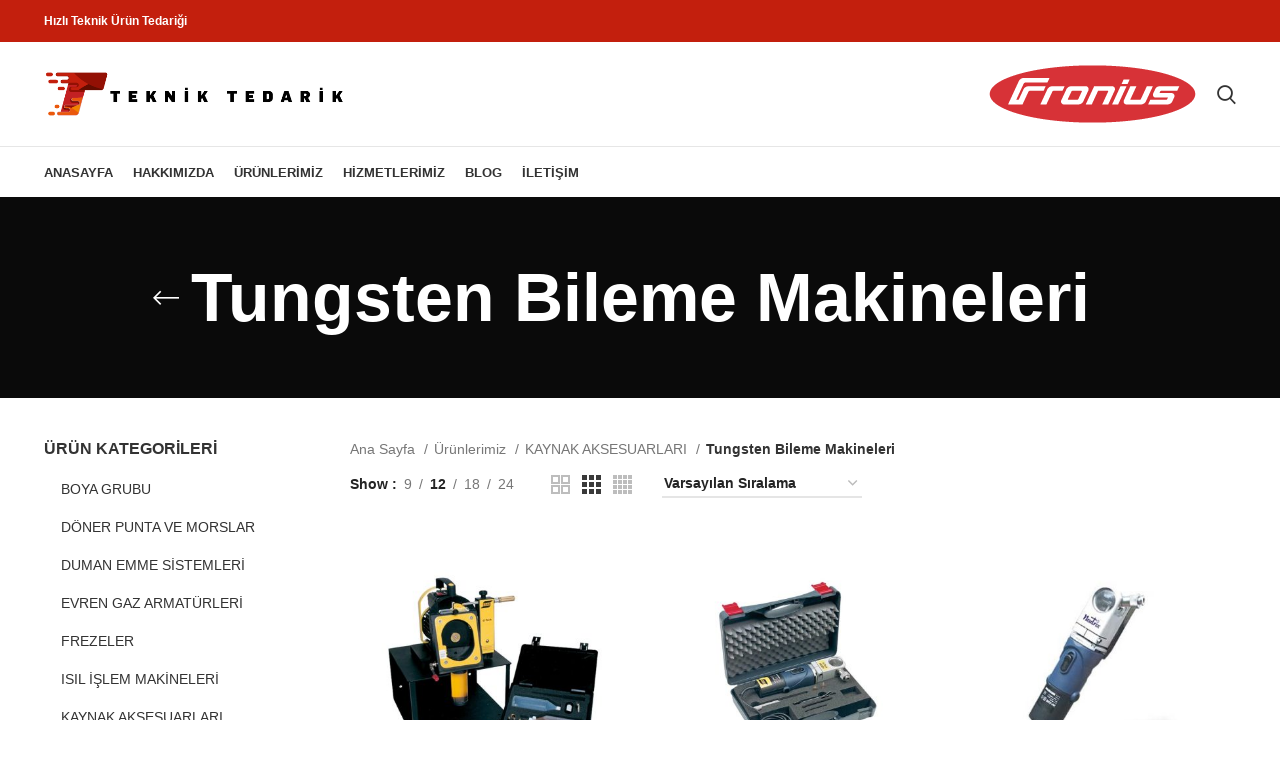

--- FILE ---
content_type: text/html; charset=UTF-8
request_url: https://tekniktedarik.com/urun-kategori/kaynak-aksesuarlari/tungsten-bileme-makineleri/
body_size: 26000
content:
<!DOCTYPE html><html lang="tr"><head><script data-no-optimize="1">var litespeed_docref=sessionStorage.getItem("litespeed_docref");litespeed_docref&&(Object.defineProperty(document,"referrer",{get:function(){return litespeed_docref}}),sessionStorage.removeItem("litespeed_docref"));</script> <meta charset="UTF-8"><link rel="profile" href="https://gmpg.org/xfn/11"><link rel="pingback" href="https://tekniktedarik.com/xmlrpc.php"> <script type="litespeed/javascript">window.MSInputMethodContext&&document.documentMode&&document.write('<script src="https://tekniktedarik.com/wp-content/themes/woodmart/js/libs/ie11CustomProperties.min.js"><\/script>')</script> <meta name='robots' content='index, follow, max-image-preview:large, max-snippet:-1, max-video-preview:-1' /><title>Tungsten Bileme Makineleri arşivleri - Teknik Tedarik | Kaynak Makinleri, Kaynak Telleri ve Tüm Teknik Atölye ihtiyaçlaırnızda yanınızda.</title><link rel="canonical" href="https://tekniktedarik.com/urun-kategori/kaynak-aksesuarlari/tungsten-bileme-makineleri/" /><meta property="og:locale" content="tr_TR" /><meta property="og:type" content="article" /><meta property="og:title" content="Tungsten Bileme Makineleri arşivleri" /><meta property="og:url" content="https://tekniktedarik.com/urun-kategori/kaynak-aksesuarlari/tungsten-bileme-makineleri/" /><meta property="og:site_name" content="Teknik Tedarik | Kaynak Makinleri, Kaynak Telleri ve Tüm Teknik Atölye ihtiyaçlaırnızda yanınızda." /><meta name="twitter:card" content="summary_large_image" /> <script type="application/ld+json" class="yoast-schema-graph">{"@context":"https://schema.org","@graph":[{"@type":"CollectionPage","@id":"https://tekniktedarik.com/urun-kategori/kaynak-aksesuarlari/tungsten-bileme-makineleri/","url":"https://tekniktedarik.com/urun-kategori/kaynak-aksesuarlari/tungsten-bileme-makineleri/","name":"Tungsten Bileme Makineleri arşivleri - Teknik Tedarik | Kaynak Makinleri, Kaynak Telleri ve Tüm Teknik Atölye ihtiyaçlaırnızda yanınızda.","isPartOf":{"@id":"https://tekniktedarik.com/#website"},"primaryImageOfPage":{"@id":"https://tekniktedarik.com/urun-kategori/kaynak-aksesuarlari/tungsten-bileme-makineleri/#primaryimage"},"image":{"@id":"https://tekniktedarik.com/urun-kategori/kaynak-aksesuarlari/tungsten-bileme-makineleri/#primaryimage"},"thumbnailUrl":"https://tekniktedarik.com/wp-content/uploads/2024/02/32763G-Tech.jpg","breadcrumb":{"@id":"https://tekniktedarik.com/urun-kategori/kaynak-aksesuarlari/tungsten-bileme-makineleri/#breadcrumb"},"inLanguage":"tr"},{"@type":"ImageObject","inLanguage":"tr","@id":"https://tekniktedarik.com/urun-kategori/kaynak-aksesuarlari/tungsten-bileme-makineleri/#primaryimage","url":"https://tekniktedarik.com/wp-content/uploads/2024/02/32763G-Tech.jpg","contentUrl":"https://tekniktedarik.com/wp-content/uploads/2024/02/32763G-Tech.jpg","width":800,"height":800},{"@type":"BreadcrumbList","@id":"https://tekniktedarik.com/urun-kategori/kaynak-aksesuarlari/tungsten-bileme-makineleri/#breadcrumb","itemListElement":[{"@type":"ListItem","position":1,"name":"Anasayfa","item":"https://tekniktedarik.com/"},{"@type":"ListItem","position":2,"name":"KAYNAK AKSESUARLARI","item":"https://tekniktedarik.com/urun-kategori/kaynak-aksesuarlari/"},{"@type":"ListItem","position":3,"name":"Tungsten Bileme Makineleri"}]},{"@type":"WebSite","@id":"https://tekniktedarik.com/#website","url":"https://tekniktedarik.com/","name":"Teknik Tedarik | Kaynak Makinleri, Kaynak Telleri ve Tüm Teknik Atölye ihtiyaçlaırnızda yanınızda.","description":"","potentialAction":[{"@type":"SearchAction","target":{"@type":"EntryPoint","urlTemplate":"https://tekniktedarik.com/?s={search_term_string}"},"query-input":{"@type":"PropertyValueSpecification","valueRequired":true,"valueName":"search_term_string"}}],"inLanguage":"tr"}]}</script> <link rel='dns-prefetch' href='//fonts.googleapis.com' /><link rel='dns-prefetch' href='//www.googletagmanager.com' /><link rel="alternate" type="application/rss+xml" title="Teknik Tedarik | Kaynak Makinleri, Kaynak Telleri ve Tüm Teknik Atölye ihtiyaçlaırnızda yanınızda. &raquo; akışı" href="https://tekniktedarik.com/feed/" /><link rel="alternate" type="application/rss+xml" title="Teknik Tedarik | Kaynak Makinleri, Kaynak Telleri ve Tüm Teknik Atölye ihtiyaçlaırnızda yanınızda. &raquo; yorum akışı" href="https://tekniktedarik.com/comments/feed/" /><link rel="alternate" type="application/rss+xml" title="Teknik Tedarik | Kaynak Makinleri, Kaynak Telleri ve Tüm Teknik Atölye ihtiyaçlaırnızda yanınızda. &raquo; Tungsten Bileme Makineleri Kategori akışı" href="https://tekniktedarik.com/urun-kategori/kaynak-aksesuarlari/tungsten-bileme-makineleri/feed/" /><style id='wp-img-auto-sizes-contain-inline-css' type='text/css'>img:is([sizes=auto i],[sizes^="auto," i]){contain-intrinsic-size:3000px 1500px}
/*# sourceURL=wp-img-auto-sizes-contain-inline-css */</style><link data-optimized="2" rel="stylesheet" href="https://tekniktedarik.com/wp-content/litespeed/css/b1bb6b88e62389fb7f1aa4e2e822fc12.css?ver=b8762" /><style id='global-styles-inline-css' type='text/css'>:root{--wp--preset--aspect-ratio--square: 1;--wp--preset--aspect-ratio--4-3: 4/3;--wp--preset--aspect-ratio--3-4: 3/4;--wp--preset--aspect-ratio--3-2: 3/2;--wp--preset--aspect-ratio--2-3: 2/3;--wp--preset--aspect-ratio--16-9: 16/9;--wp--preset--aspect-ratio--9-16: 9/16;--wp--preset--color--black: #000000;--wp--preset--color--cyan-bluish-gray: #abb8c3;--wp--preset--color--white: #ffffff;--wp--preset--color--pale-pink: #f78da7;--wp--preset--color--vivid-red: #cf2e2e;--wp--preset--color--luminous-vivid-orange: #ff6900;--wp--preset--color--luminous-vivid-amber: #fcb900;--wp--preset--color--light-green-cyan: #7bdcb5;--wp--preset--color--vivid-green-cyan: #00d084;--wp--preset--color--pale-cyan-blue: #8ed1fc;--wp--preset--color--vivid-cyan-blue: #0693e3;--wp--preset--color--vivid-purple: #9b51e0;--wp--preset--gradient--vivid-cyan-blue-to-vivid-purple: linear-gradient(135deg,rgb(6,147,227) 0%,rgb(155,81,224) 100%);--wp--preset--gradient--light-green-cyan-to-vivid-green-cyan: linear-gradient(135deg,rgb(122,220,180) 0%,rgb(0,208,130) 100%);--wp--preset--gradient--luminous-vivid-amber-to-luminous-vivid-orange: linear-gradient(135deg,rgb(252,185,0) 0%,rgb(255,105,0) 100%);--wp--preset--gradient--luminous-vivid-orange-to-vivid-red: linear-gradient(135deg,rgb(255,105,0) 0%,rgb(207,46,46) 100%);--wp--preset--gradient--very-light-gray-to-cyan-bluish-gray: linear-gradient(135deg,rgb(238,238,238) 0%,rgb(169,184,195) 100%);--wp--preset--gradient--cool-to-warm-spectrum: linear-gradient(135deg,rgb(74,234,220) 0%,rgb(151,120,209) 20%,rgb(207,42,186) 40%,rgb(238,44,130) 60%,rgb(251,105,98) 80%,rgb(254,248,76) 100%);--wp--preset--gradient--blush-light-purple: linear-gradient(135deg,rgb(255,206,236) 0%,rgb(152,150,240) 100%);--wp--preset--gradient--blush-bordeaux: linear-gradient(135deg,rgb(254,205,165) 0%,rgb(254,45,45) 50%,rgb(107,0,62) 100%);--wp--preset--gradient--luminous-dusk: linear-gradient(135deg,rgb(255,203,112) 0%,rgb(199,81,192) 50%,rgb(65,88,208) 100%);--wp--preset--gradient--pale-ocean: linear-gradient(135deg,rgb(255,245,203) 0%,rgb(182,227,212) 50%,rgb(51,167,181) 100%);--wp--preset--gradient--electric-grass: linear-gradient(135deg,rgb(202,248,128) 0%,rgb(113,206,126) 100%);--wp--preset--gradient--midnight: linear-gradient(135deg,rgb(2,3,129) 0%,rgb(40,116,252) 100%);--wp--preset--font-size--small: 13px;--wp--preset--font-size--medium: 20px;--wp--preset--font-size--large: 36px;--wp--preset--font-size--x-large: 42px;--wp--preset--spacing--20: 0.44rem;--wp--preset--spacing--30: 0.67rem;--wp--preset--spacing--40: 1rem;--wp--preset--spacing--50: 1.5rem;--wp--preset--spacing--60: 2.25rem;--wp--preset--spacing--70: 3.38rem;--wp--preset--spacing--80: 5.06rem;--wp--preset--shadow--natural: 6px 6px 9px rgba(0, 0, 0, 0.2);--wp--preset--shadow--deep: 12px 12px 50px rgba(0, 0, 0, 0.4);--wp--preset--shadow--sharp: 6px 6px 0px rgba(0, 0, 0, 0.2);--wp--preset--shadow--outlined: 6px 6px 0px -3px rgb(255, 255, 255), 6px 6px rgb(0, 0, 0);--wp--preset--shadow--crisp: 6px 6px 0px rgb(0, 0, 0);}:where(.is-layout-flex){gap: 0.5em;}:where(.is-layout-grid){gap: 0.5em;}body .is-layout-flex{display: flex;}.is-layout-flex{flex-wrap: wrap;align-items: center;}.is-layout-flex > :is(*, div){margin: 0;}body .is-layout-grid{display: grid;}.is-layout-grid > :is(*, div){margin: 0;}:where(.wp-block-columns.is-layout-flex){gap: 2em;}:where(.wp-block-columns.is-layout-grid){gap: 2em;}:where(.wp-block-post-template.is-layout-flex){gap: 1.25em;}:where(.wp-block-post-template.is-layout-grid){gap: 1.25em;}.has-black-color{color: var(--wp--preset--color--black) !important;}.has-cyan-bluish-gray-color{color: var(--wp--preset--color--cyan-bluish-gray) !important;}.has-white-color{color: var(--wp--preset--color--white) !important;}.has-pale-pink-color{color: var(--wp--preset--color--pale-pink) !important;}.has-vivid-red-color{color: var(--wp--preset--color--vivid-red) !important;}.has-luminous-vivid-orange-color{color: var(--wp--preset--color--luminous-vivid-orange) !important;}.has-luminous-vivid-amber-color{color: var(--wp--preset--color--luminous-vivid-amber) !important;}.has-light-green-cyan-color{color: var(--wp--preset--color--light-green-cyan) !important;}.has-vivid-green-cyan-color{color: var(--wp--preset--color--vivid-green-cyan) !important;}.has-pale-cyan-blue-color{color: var(--wp--preset--color--pale-cyan-blue) !important;}.has-vivid-cyan-blue-color{color: var(--wp--preset--color--vivid-cyan-blue) !important;}.has-vivid-purple-color{color: var(--wp--preset--color--vivid-purple) !important;}.has-black-background-color{background-color: var(--wp--preset--color--black) !important;}.has-cyan-bluish-gray-background-color{background-color: var(--wp--preset--color--cyan-bluish-gray) !important;}.has-white-background-color{background-color: var(--wp--preset--color--white) !important;}.has-pale-pink-background-color{background-color: var(--wp--preset--color--pale-pink) !important;}.has-vivid-red-background-color{background-color: var(--wp--preset--color--vivid-red) !important;}.has-luminous-vivid-orange-background-color{background-color: var(--wp--preset--color--luminous-vivid-orange) !important;}.has-luminous-vivid-amber-background-color{background-color: var(--wp--preset--color--luminous-vivid-amber) !important;}.has-light-green-cyan-background-color{background-color: var(--wp--preset--color--light-green-cyan) !important;}.has-vivid-green-cyan-background-color{background-color: var(--wp--preset--color--vivid-green-cyan) !important;}.has-pale-cyan-blue-background-color{background-color: var(--wp--preset--color--pale-cyan-blue) !important;}.has-vivid-cyan-blue-background-color{background-color: var(--wp--preset--color--vivid-cyan-blue) !important;}.has-vivid-purple-background-color{background-color: var(--wp--preset--color--vivid-purple) !important;}.has-black-border-color{border-color: var(--wp--preset--color--black) !important;}.has-cyan-bluish-gray-border-color{border-color: var(--wp--preset--color--cyan-bluish-gray) !important;}.has-white-border-color{border-color: var(--wp--preset--color--white) !important;}.has-pale-pink-border-color{border-color: var(--wp--preset--color--pale-pink) !important;}.has-vivid-red-border-color{border-color: var(--wp--preset--color--vivid-red) !important;}.has-luminous-vivid-orange-border-color{border-color: var(--wp--preset--color--luminous-vivid-orange) !important;}.has-luminous-vivid-amber-border-color{border-color: var(--wp--preset--color--luminous-vivid-amber) !important;}.has-light-green-cyan-border-color{border-color: var(--wp--preset--color--light-green-cyan) !important;}.has-vivid-green-cyan-border-color{border-color: var(--wp--preset--color--vivid-green-cyan) !important;}.has-pale-cyan-blue-border-color{border-color: var(--wp--preset--color--pale-cyan-blue) !important;}.has-vivid-cyan-blue-border-color{border-color: var(--wp--preset--color--vivid-cyan-blue) !important;}.has-vivid-purple-border-color{border-color: var(--wp--preset--color--vivid-purple) !important;}.has-vivid-cyan-blue-to-vivid-purple-gradient-background{background: var(--wp--preset--gradient--vivid-cyan-blue-to-vivid-purple) !important;}.has-light-green-cyan-to-vivid-green-cyan-gradient-background{background: var(--wp--preset--gradient--light-green-cyan-to-vivid-green-cyan) !important;}.has-luminous-vivid-amber-to-luminous-vivid-orange-gradient-background{background: var(--wp--preset--gradient--luminous-vivid-amber-to-luminous-vivid-orange) !important;}.has-luminous-vivid-orange-to-vivid-red-gradient-background{background: var(--wp--preset--gradient--luminous-vivid-orange-to-vivid-red) !important;}.has-very-light-gray-to-cyan-bluish-gray-gradient-background{background: var(--wp--preset--gradient--very-light-gray-to-cyan-bluish-gray) !important;}.has-cool-to-warm-spectrum-gradient-background{background: var(--wp--preset--gradient--cool-to-warm-spectrum) !important;}.has-blush-light-purple-gradient-background{background: var(--wp--preset--gradient--blush-light-purple) !important;}.has-blush-bordeaux-gradient-background{background: var(--wp--preset--gradient--blush-bordeaux) !important;}.has-luminous-dusk-gradient-background{background: var(--wp--preset--gradient--luminous-dusk) !important;}.has-pale-ocean-gradient-background{background: var(--wp--preset--gradient--pale-ocean) !important;}.has-electric-grass-gradient-background{background: var(--wp--preset--gradient--electric-grass) !important;}.has-midnight-gradient-background{background: var(--wp--preset--gradient--midnight) !important;}.has-small-font-size{font-size: var(--wp--preset--font-size--small) !important;}.has-medium-font-size{font-size: var(--wp--preset--font-size--medium) !important;}.has-large-font-size{font-size: var(--wp--preset--font-size--large) !important;}.has-x-large-font-size{font-size: var(--wp--preset--font-size--x-large) !important;}
/*# sourceURL=global-styles-inline-css */</style><style id='classic-theme-styles-inline-css' type='text/css'>/*! This file is auto-generated */
.wp-block-button__link{color:#fff;background-color:#32373c;border-radius:9999px;box-shadow:none;text-decoration:none;padding:calc(.667em + 2px) calc(1.333em + 2px);font-size:1.125em}.wp-block-file__button{background:#32373c;color:#fff;text-decoration:none}
/*# sourceURL=/wp-includes/css/classic-themes.min.css */</style><style id='woocommerce-inline-inline-css' type='text/css'>.woocommerce form .form-row .required { visibility: visible; }
/*# sourceURL=woocommerce-inline-inline-css */</style> <script type="litespeed/javascript" data-src="https://tekniktedarik.com/wp-includes/js/jquery/jquery.min.js" id="jquery-core-js"></script> <script id="wc-add-to-cart-js-extra" type="litespeed/javascript">var wc_add_to_cart_params={"ajax_url":"/wp-admin/admin-ajax.php","wc_ajax_url":"/?wc-ajax=%%endpoint%%","i18n_view_cart":"Sepetim","cart_url":"https://tekniktedarik.com/sepet/","is_cart":"","cart_redirect_after_add":"no"}</script> <script id="woocommerce-js-extra" type="litespeed/javascript">var woocommerce_params={"ajax_url":"/wp-admin/admin-ajax.php","wc_ajax_url":"/?wc-ajax=%%endpoint%%","i18n_password_show":"\u015eifreyi g\u00f6ster","i18n_password_hide":"\u015eifreyi gizle"}</script> <script></script><link rel="https://api.w.org/" href="https://tekniktedarik.com/wp-json/" /><link rel="alternate" title="JSON" type="application/json" href="https://tekniktedarik.com/wp-json/wp/v2/product_cat/134" /><link rel="EditURI" type="application/rsd+xml" title="RSD" href="https://tekniktedarik.com/xmlrpc.php?rsd" /><meta name="generator" content="WordPress 6.9" /><meta name="generator" content="WooCommerce 9.9.5" /><meta name="generator" content="Site Kit by Google 1.171.0" /><meta name="viewport" content="width=device-width, initial-scale=1.0, maximum-scale=1.0, user-scalable=no">
<noscript><style>.woocommerce-product-gallery{ opacity: 1 !important; }</style></noscript><meta name="generator" content="Powered by WPBakery Page Builder - drag and drop page builder for WordPress."/><meta name="generator" content="Powered by Slider Revolution 6.7.40 - responsive, Mobile-Friendly Slider Plugin for WordPress with comfortable drag and drop interface." /> <script type="litespeed/javascript">function setREVStartSize(e){window.RSIW=window.RSIW===undefined?window.innerWidth:window.RSIW;window.RSIH=window.RSIH===undefined?window.innerHeight:window.RSIH;try{var pw=document.getElementById(e.c).parentNode.offsetWidth,newh;pw=pw===0||isNaN(pw)||(e.l=="fullwidth"||e.layout=="fullwidth")?window.RSIW:pw;e.tabw=e.tabw===undefined?0:parseInt(e.tabw);e.thumbw=e.thumbw===undefined?0:parseInt(e.thumbw);e.tabh=e.tabh===undefined?0:parseInt(e.tabh);e.thumbh=e.thumbh===undefined?0:parseInt(e.thumbh);e.tabhide=e.tabhide===undefined?0:parseInt(e.tabhide);e.thumbhide=e.thumbhide===undefined?0:parseInt(e.thumbhide);e.mh=e.mh===undefined||e.mh==""||e.mh==="auto"?0:parseInt(e.mh,0);if(e.layout==="fullscreen"||e.l==="fullscreen")
newh=Math.max(e.mh,window.RSIH);else{e.gw=Array.isArray(e.gw)?e.gw:[e.gw];for(var i in e.rl)if(e.gw[i]===undefined||e.gw[i]===0)e.gw[i]=e.gw[i-1];e.gh=e.el===undefined||e.el===""||(Array.isArray(e.el)&&e.el.length==0)?e.gh:e.el;e.gh=Array.isArray(e.gh)?e.gh:[e.gh];for(var i in e.rl)if(e.gh[i]===undefined||e.gh[i]===0)e.gh[i]=e.gh[i-1];var nl=new Array(e.rl.length),ix=0,sl;e.tabw=e.tabhide>=pw?0:e.tabw;e.thumbw=e.thumbhide>=pw?0:e.thumbw;e.tabh=e.tabhide>=pw?0:e.tabh;e.thumbh=e.thumbhide>=pw?0:e.thumbh;for(var i in e.rl)nl[i]=e.rl[i]<window.RSIW?0:e.rl[i];sl=nl[0];for(var i in nl)if(sl>nl[i]&&nl[i]>0){sl=nl[i];ix=i}
var m=pw>(e.gw[ix]+e.tabw+e.thumbw)?1:(pw-(e.tabw+e.thumbw))/(e.gw[ix]);newh=(e.gh[ix]*m)+(e.tabh+e.thumbh)}
var el=document.getElementById(e.c);if(el!==null&&el)el.style.height=newh+"px";el=document.getElementById(e.c+"_wrapper");if(el!==null&&el){el.style.height=newh+"px";el.style.display="block"}}catch(e){console.log("Failure at Presize of Slider:"+e)}}</script> <style></style><noscript><style>.wpb_animate_when_almost_visible { opacity: 1; }</style></noscript>	 <script type="litespeed/javascript" data-src="https://www.googletagmanager.com/gtag/js?id=G-ECNB503W34"></script> <script type="litespeed/javascript">window.dataLayer=window.dataLayer||[];function gtag(){dataLayer.push(arguments)}
gtag('js',new Date());gtag('config','G-ECNB503W34')</script> <style id='rs-plugin-settings-inline-css' type='text/css'>#rs-demo-id {}
/*# sourceURL=rs-plugin-settings-inline-css */</style></head><body class="archive tax-product_cat term-tungsten-bileme-makineleri term-134 wp-theme-woodmart theme-woodmart woocommerce woocommerce-page woocommerce-no-js wrapper-full-width  form-style-square  form-border-width-2 categories-accordion-on woodmart-archive-shop woodmart-ajax-shop-on offcanvas-sidebar-mobile offcanvas-sidebar-tablet wpb-js-composer js-comp-ver-8.5 vc_responsive"> <script type="text/javascript" id="wd-flicker-fix">// Flicker fix.</script> <div class="website-wrapper"><header class="whb-header whb-header_627016 whb-sticky-shadow whb-scroll-stick whb-sticky-real"><div class="whb-main-header"><div class="whb-row whb-top-bar whb-not-sticky-row whb-with-bg whb-without-border whb-color-dark whb-flex-flex-middle"><div class="container"><div class="whb-flex-row whb-top-bar-inner"><div class="whb-column whb-col-left whb-visible-lg"><div class="wd-header-text set-cont-mb-s reset-last-child  whb-text-element"><strong style="color: #ffffff;">Hızlı Teknik Ürün Tedariği</strong></div></div><div class="whb-column whb-col-center whb-visible-lg whb-empty-column"></div><div class="whb-column whb-col-right whb-visible-lg"><div class="wd-social-icons  woodmart-social-icons icons-design-default icons-size-small color-scheme-light social-share social-form-circle text-left">
<a rel="noopener noreferrer nofollow" href="https://www.facebook.com/sharer/sharer.php?u=https://tekniktedarik.com/urun-kategori/kaynak-aksesuarlari/tungsten-bileme-makineleri/" target="_blank" class=" wd-social-icon social-facebook" aria-label="Facebook social link">
<span class="wd-icon"></span>
</a>
<a rel="noopener noreferrer nofollow" href="https://twitter.com/share?url=https://tekniktedarik.com/urun-kategori/kaynak-aksesuarlari/tungsten-bileme-makineleri/" target="_blank" class=" wd-social-icon social-twitter" aria-label="Twitter social link">
<span class="wd-icon"></span>
</a>
<a rel="noopener noreferrer nofollow" href="https://pinterest.com/pin/create/button/?url=https://tekniktedarik.com/urun-kategori/kaynak-aksesuarlari/tungsten-bileme-makineleri/&media=https://tekniktedarik.com/wp-content/uploads/2024/02/32763G-Tech.jpg&description=G-Tech" target="_blank" class=" wd-social-icon social-pinterest" aria-label="Pinterest social link">
<span class="wd-icon"></span>
</a>
<a rel="noopener noreferrer nofollow" href="https://www.linkedin.com/shareArticle?mini=true&url=https://tekniktedarik.com/urun-kategori/kaynak-aksesuarlari/tungsten-bileme-makineleri/" target="_blank" class=" wd-social-icon social-linkedin" aria-label="Linkedin social link">
<span class="wd-icon"></span>
</a>
<a rel="noopener noreferrer nofollow" href="https://telegram.me/share/url?url=https://tekniktedarik.com/urun-kategori/kaynak-aksesuarlari/tungsten-bileme-makineleri/" target="_blank" class=" wd-social-icon social-tg" aria-label="Telegram social link">
<span class="wd-icon"></span>
</a></div></div><div class="whb-column whb-col-mobile whb-hidden-lg"><div class="wd-social-icons  woodmart-social-icons icons-design-default icons-size-small color-scheme-light social-share social-form-circle text-left">
<a rel="noopener noreferrer nofollow" href="https://www.facebook.com/sharer/sharer.php?u=https://tekniktedarik.com/urun-kategori/kaynak-aksesuarlari/tungsten-bileme-makineleri/" target="_blank" class=" wd-social-icon social-facebook" aria-label="Facebook social link">
<span class="wd-icon"></span>
</a>
<a rel="noopener noreferrer nofollow" href="https://twitter.com/share?url=https://tekniktedarik.com/urun-kategori/kaynak-aksesuarlari/tungsten-bileme-makineleri/" target="_blank" class=" wd-social-icon social-twitter" aria-label="Twitter social link">
<span class="wd-icon"></span>
</a>
<a rel="noopener noreferrer nofollow" href="https://pinterest.com/pin/create/button/?url=https://tekniktedarik.com/urun-kategori/kaynak-aksesuarlari/tungsten-bileme-makineleri/&media=https://tekniktedarik.com/wp-content/uploads/2024/02/32763G-Tech.jpg&description=G-Tech" target="_blank" class=" wd-social-icon social-pinterest" aria-label="Pinterest social link">
<span class="wd-icon"></span>
</a>
<a rel="noopener noreferrer nofollow" href="https://www.linkedin.com/shareArticle?mini=true&url=https://tekniktedarik.com/urun-kategori/kaynak-aksesuarlari/tungsten-bileme-makineleri/" target="_blank" class=" wd-social-icon social-linkedin" aria-label="Linkedin social link">
<span class="wd-icon"></span>
</a>
<a rel="noopener noreferrer nofollow" href="https://telegram.me/share/url?url=https://tekniktedarik.com/urun-kategori/kaynak-aksesuarlari/tungsten-bileme-makineleri/" target="_blank" class=" wd-social-icon social-tg" aria-label="Telegram social link">
<span class="wd-icon"></span>
</a></div></div></div></div></div><div class="whb-row whb-general-header whb-not-sticky-row whb-without-bg whb-border-fullwidth whb-color-dark whb-flex-flex-middle"><div class="container"><div class="whb-flex-row whb-general-header-inner"><div class="whb-column whb-col-left whb-visible-lg"><div class="site-logo">
<a href="https://tekniktedarik.com/" class="wd-logo wd-main-logo woodmart-logo woodmart-main-logo" rel="home">
<img data-lazyloaded="1" src="[data-uri]" width="650" height="100" data-src="https://tekniktedarik.com/wp-content/uploads/2023/09/logo-teknik-tedarik.png" alt="Teknik Tedarik | Kaynak Makinleri, Kaynak Telleri ve Tüm Teknik Atölye ihtiyaçlaırnızda yanınızda." style="max-width: 300px;" />	</a></div></div><div class="whb-column whb-col-center whb-visible-lg whb-empty-column"></div><div class="whb-column whb-col-right whb-visible-lg"><div class="wd-header-text set-cont-mb-s reset-last-child  whb-text-element"><img data-lazyloaded="1" src="[data-uri]" class="alignnone size-full wp-image-9535" data-src="https://tekniktedarik.com/wp-content/uploads/2025/03/fronius.png" alt="" width="210" height="60" /></div><div class="wd-header-search wd-tools-element wd-design-1 wd-display-full-screen search-button" title="Search">
<a href="javascript:void(0);" aria-label="Search">
<span class="wd-tools-icon search-button-icon">
</span>
</a></div></div><div class="whb-column whb-mobile-left whb-hidden-lg"><div class="wd-tools-element wd-header-mobile-nav wd-style-text wd-design-1 woodmart-burger-icon">
<a href="#" rel="nofollow" aria-label="Open mobile menu">
<span class="wd-tools-icon woodmart-burger">
</span>
<span class="wd-tools-text">Menu</span>
</a></div></div><div class="whb-column whb-mobile-center whb-hidden-lg"><div class="site-logo">
<a href="https://tekniktedarik.com/" class="wd-logo wd-main-logo woodmart-logo woodmart-main-logo" rel="home">
<img data-lazyloaded="1" src="[data-uri]" width="650" height="100" data-src="https://tekniktedarik.com/wp-content/uploads/2023/09/logo-teknik-tedarik.png" alt="Teknik Tedarik | Kaynak Makinleri, Kaynak Telleri ve Tüm Teknik Atölye ihtiyaçlaırnızda yanınızda." style="max-width: 140px;" />	</a></div></div><div class="whb-column whb-mobile-right whb-hidden-lg whb-empty-column"></div></div></div></div><div class="whb-row whb-header-bottom whb-not-sticky-row whb-without-bg whb-without-border whb-color-dark whb-flex-flex-middle whb-hidden-mobile"><div class="container"><div class="whb-flex-row whb-header-bottom-inner"><div class="whb-column whb-col-left whb-visible-lg"><div class="wd-header-nav wd-header-main-nav text-left wd-design-1 navigation-style-default" role="navigation" aria-label="Main navigation"><ul id="menu-main-navigation" class="menu wd-nav wd-nav-main wd-style-default wd-gap-s"><li id="menu-item-7023" class="menu-item menu-item-type-post_type menu-item-object-page menu-item-home menu-item-7023 item-level-0 menu-item-design-full-width menu-mega-dropdown wd-event-hover" ><a href="https://tekniktedarik.com/" class="woodmart-nav-link"><span class="nav-link-text">Anasayfa</span></a></li><li id="menu-item-6957" class="menu-item menu-item-type-post_type menu-item-object-page menu-item-6957 item-level-0 menu-item-design-default menu-simple-dropdown wd-event-hover" ><a href="https://tekniktedarik.com/hakkimizda/" class="woodmart-nav-link"><span class="nav-link-text">Hakkımızda</span></a></li><li id="menu-item-7624" class="menu-item menu-item-type-post_type menu-item-object-page menu-item-7624 item-level-0 menu-item-design-default menu-simple-dropdown wd-event-hover" ><a href="https://tekniktedarik.com/urunlerimiz/" class="woodmart-nav-link"><span class="nav-link-text">Ürünlerimiz</span></a></li><li id="menu-item-6954" class="menu-item menu-item-type-post_type menu-item-object-page menu-item-6954 item-level-0 menu-item-design-default menu-simple-dropdown wd-event-hover" ><a href="https://tekniktedarik.com/hizmetlerimiz/" class="woodmart-nav-link"><span class="nav-link-text">Hizmetlerimiz</span></a></li><li id="menu-item-6953" class="menu-item menu-item-type-post_type menu-item-object-page menu-item-6953 item-level-0 menu-item-design-sized menu-mega-dropdown wd-event-hover dropdown-load-ajax dropdown-with-height" style="--wd-dropdown-height: 405px;--wd-dropdown-width: 800px;"><a href="https://tekniktedarik.com/blog/" class="woodmart-nav-link"><span class="nav-link-text">Blog</span></a></li><li id="menu-item-6958" class="menu-item menu-item-type-post_type menu-item-object-page menu-item-6958 item-level-0 menu-item-design-default menu-simple-dropdown wd-event-hover" ><a href="https://tekniktedarik.com/iletisim/" class="woodmart-nav-link"><span class="nav-link-text">İletişim</span></a></li></ul></div></div><div class="whb-column whb-col-center whb-visible-lg whb-empty-column"></div><div class="whb-column whb-col-right whb-visible-lg whb-empty-column"></div><div class="whb-column whb-col-mobile whb-hidden-lg whb-empty-column"></div></div></div></div></div></header><div class="main-page-wrapper"><div class="page-title  page-title-default title-size-default title-design-centered color-scheme-light with-back-btn nav-shop title-shop" style=""><div class="container"><div class="wd-back-btn wd-action-btn wd-style-icon woodmart-back-btn"><a href="#" rel="nofollow noopener" aria-label="Go back"></a></div><h1 class="entry-title title">
Tungsten Bileme Makineleri</h1></div></div><div class="container"><div class="row content-layout-wrapper align-items-start"><aside class="sidebar-container col-lg-3 col-md-3 col-12 order-last order-md-first sidebar-left area-sidebar-shop"><div class="wd-heading widget-heading"><div class="close-side-widget wd-action-btn wd-style-text wd-cross-icon">
<a href="#" rel="nofollow noopener">close</a></div></div><div class="widget-area"><div id="woocommerce_product_categories-2" class="wd-widget widget sidebar-widget woocommerce widget_product_categories"><h5 class="widget-title">Ürün kategorileri</h5><ul class="product-categories"><li class="cat-item cat-item-258 cat-parent"><a href="https://tekniktedarik.com/urun-kategori/boya-grubu/">BOYA GRUBU</a><ul class='children'><li class="cat-item cat-item-106"><a href="https://tekniktedarik.com/urun-kategori/boya-grubu/genel-amacli-boyalar/">GENEL AMAÇLI BOYALAR</a></li><li class="cat-item cat-item-107"><a href="https://tekniktedarik.com/urun-kategori/boya-grubu/ozel-amacli-boyalar/">ÖZEL AMAÇLI BOYALAR</a></li></ul></li><li class="cat-item cat-item-259 cat-parent"><a href="https://tekniktedarik.com/urun-kategori/doner-punta-ve-morslar/">DÖNER PUNTA VE MORSLAR</a><ul class='children'><li class="cat-item cat-item-109"><a href="https://tekniktedarik.com/urun-kategori/doner-punta-ve-morslar/doner-punta/">DÖNER PUNTA</a></li><li class="cat-item cat-item-110"><a href="https://tekniktedarik.com/urun-kategori/doner-punta-ve-morslar/mors-konik/">MORS KONİK</a></li><li class="cat-item cat-item-111"><a href="https://tekniktedarik.com/urun-kategori/doner-punta-ve-morslar/mors-kovan/">MORS KOVAN</a></li></ul></li><li class="cat-item cat-item-112"><a href="https://tekniktedarik.com/urun-kategori/duman-emme-sistemleri/">DUMAN EMME SİSTEMLERİ</a></li><li class="cat-item cat-item-114"><a href="https://tekniktedarik.com/urun-kategori/evren-gaz-armaturleri/">EVREN GAZ ARMATÜRLERİ</a></li><li class="cat-item cat-item-278"><a href="https://tekniktedarik.com/urun-kategori/frezeler/">FREZELER</a></li><li class="cat-item cat-item-115 cat-parent"><a href="https://tekniktedarik.com/urun-kategori/isil-islem-makineleri/">ISIL İŞLEM MAKİNELERİ</a><ul class='children'><li class="cat-item cat-item-117"><a href="https://tekniktedarik.com/urun-kategori/isil-islem-makineleri/ares-r-6-bt70-r-12-bt70/">ARES R/6 BT70 - R/12 BT70</a></li></ul></li><li class="cat-item cat-item-126 cat-parent current-cat-parent"><a href="https://tekniktedarik.com/urun-kategori/kaynak-aksesuarlari/">KAYNAK AKSESUARLARI</a><ul class='children'><li class="cat-item cat-item-127"><a href="https://tekniktedarik.com/urun-kategori/kaynak-aksesuarlari/elektrod-ve-sase-penseleri/">Elektrod ve Şase Penseleri</a></li><li class="cat-item cat-item-128"><a href="https://tekniktedarik.com/urun-kategori/kaynak-aksesuarlari/kaynak-battaniyeleri/">Kaynak Battaniyeleri</a></li><li class="cat-item cat-item-129"><a href="https://tekniktedarik.com/urun-kategori/kaynak-aksesuarlari/kaynak-eldivenleri/">Kaynak Eldivenleri</a></li><li class="cat-item cat-item-130"><a href="https://tekniktedarik.com/urun-kategori/kaynak-aksesuarlari/kaynak-kiyafetleri/">Kaynak Kıyafetleri</a></li><li class="cat-item cat-item-131"><a href="https://tekniktedarik.com/urun-kategori/kaynak-aksesuarlari/kaynak-maskeleri/">Kaynak Maskeleri</a></li><li class="cat-item cat-item-132"><a href="https://tekniktedarik.com/urun-kategori/kaynak-aksesuarlari/kaynak-perdeleri/">Kaynak Perdeleri</a></li><li class="cat-item cat-item-133"><a href="https://tekniktedarik.com/urun-kategori/kaynak-aksesuarlari/koruyucu-gozlukler/">Koruyucu Gözlükler</a></li><li class="cat-item cat-item-134 current-cat"><a href="https://tekniktedarik.com/urun-kategori/kaynak-aksesuarlari/tungsten-bileme-makineleri/">Tungsten Bileme Makineleri</a></li><li class="cat-item cat-item-135"><a href="https://tekniktedarik.com/urun-kategori/kaynak-aksesuarlari/tungsten-elektrodlar/">Tungsten Elektrodlar</a></li></ul></li><li class="cat-item cat-item-136 cat-parent"><a href="https://tekniktedarik.com/urun-kategori/kaynak-jeneratorleri/">KAYNAK JENERATÖRLERİ</a><ul class='children'><li class="cat-item cat-item-141"><a href="https://tekniktedarik.com/urun-kategori/kaynak-jeneratorleri/kompakt-kaynak-jeneratorleri/">Kompakt Kaynak Jeneratörleri</a></li><li class="cat-item cat-item-137"><a href="https://tekniktedarik.com/urun-kategori/kaynak-jeneratorleri/miller/">Miller</a></li><li class="cat-item cat-item-142"><a href="https://tekniktedarik.com/urun-kategori/kaynak-jeneratorleri/profesyonel-dizel-kaynak-jeneratorleri/">Profesyonel Dizel Kaynak Jeneratörleri</a></li></ul></li><li class="cat-item cat-item-143"><a href="https://tekniktedarik.com/urun-kategori/kaynak-kontrol-spreyleri/">KAYNAK KONTROL SPREYLERİ</a></li><li class="cat-item cat-item-99 cat-parent"><a href="https://tekniktedarik.com/urun-kategori/kaynak-makineleri-2/">KAYNAK MAKİNELERİ</a><ul class='children'><li class="cat-item cat-item-277"><a href="https://tekniktedarik.com/urun-kategori/kaynak-makineleri-2/fronius-kaynak-makineleri/">Fronius Kaynak Makineleri</a></li><li class="cat-item cat-item-100"><a href="https://tekniktedarik.com/urun-kategori/kaynak-makineleri-2/mig-mag/">MIG/MAG</a></li><li class="cat-item cat-item-102"><a href="https://tekniktedarik.com/urun-kategori/kaynak-makineleri-2/mma/">MMA</a></li><li class="cat-item cat-item-103"><a href="https://tekniktedarik.com/urun-kategori/kaynak-makineleri-2/saw/">SAW</a></li><li class="cat-item cat-item-101"><a href="https://tekniktedarik.com/urun-kategori/kaynak-makineleri-2/tig/">TIG</a></li></ul></li><li class="cat-item cat-item-73 cat-parent"><a href="https://tekniktedarik.com/urun-kategori/kaynak-telleri-ve-elektrodlari/">KAYNAK TELLERİ VE ELEKTRODLARI</a><ul class='children'><li class="cat-item cat-item-81"><a href="https://tekniktedarik.com/urun-kategori/kaynak-telleri-ve-elektrodlari/aluminyum-alasimli-argon-tig-kaynak-telleri/">Alüminyum Alaşımlı Argon (TIG) Kaynak Telleri</a></li><li class="cat-item cat-item-82"><a href="https://tekniktedarik.com/urun-kategori/kaynak-telleri-ve-elektrodlari/aluminyum-alasimli-gazalti-mig-mag-kaynak-telleri/">Alüminyum Alaşımlı Gazaltı (MIG/MAG) Kaynak Telleri</a></li><li class="cat-item cat-item-149"><a href="https://tekniktedarik.com/urun-kategori/kaynak-telleri-ve-elektrodlari/arcair-karbon-kesme-ve-oluk-acma/">Arcair Karbon Kesme ve Oluk Açma</a></li><li class="cat-item cat-item-83"><a href="https://tekniktedarik.com/urun-kategori/kaynak-telleri-ve-elektrodlari/argon-tig-kaynak-torclari-ve-yedekleri/">Argon (TIG) Kaynak Torçları ve Yedekleri</a></li><li class="cat-item cat-item-76"><a href="https://tekniktedarik.com/urun-kategori/kaynak-telleri-ve-elektrodlari/bakir-alasimli-elektrodlar/">BAKIR ALAŞIMLI ELEKTRODLAR</a></li><li class="cat-item cat-item-84"><a href="https://tekniktedarik.com/urun-kategori/kaynak-telleri-ve-elektrodlari/bakir-alasimli-gazalti-mig-mag-kaynak-telleri/">Bakır Alaşımlı Gazaltı (MIG/MAG) Kaynak Telleri</a></li><li class="cat-item cat-item-77"><a href="https://tekniktedarik.com/urun-kategori/kaynak-telleri-ve-elektrodlari/dokme-demir-elektrodlari/">DÖKME DEMİR ELEKTRODLARI</a></li><li class="cat-item cat-item-78"><a href="https://tekniktedarik.com/urun-kategori/kaynak-telleri-ve-elektrodlari/hafif-alasimli-celik-elektrodlari/">HAFİF ALAŞIMLI ÇELİK ELEKTRODLARI</a></li><li class="cat-item cat-item-79"><a href="https://tekniktedarik.com/urun-kategori/kaynak-telleri-ve-elektrodlari/nikel-alasimli-elektrodlari/">NİKEL ALAŞIMLI ELEKTRODLARI</a></li><li class="cat-item cat-item-75"><a href="https://tekniktedarik.com/urun-kategori/kaynak-telleri-ve-elektrodlari/paslanmaz-celik-elektrodlari/">PASLANMAZ ÇELİK ELEKTRODLARI</a></li><li class="cat-item cat-item-80"><a href="https://tekniktedarik.com/urun-kategori/kaynak-telleri-ve-elektrodlari/sert-dolgu-elektrodlari/">SERT DOLGU ELEKTRODLARI</a></li></ul></li><li class="cat-item cat-item-156 cat-parent"><a href="https://tekniktedarik.com/urun-kategori/kaynak-torclari-ve-yardimci-ekipmanlar/">KAYNAK TORÇLARI VE YARDIMCI EKİPMANLAR</a><ul class='children'><li class="cat-item cat-item-158"><a href="https://tekniktedarik.com/urun-kategori/kaynak-torclari-ve-yardimci-ekipmanlar/argon-tig-torc-yedekleri/">Argon (TIG) Torç Yedekleri</a></li><li class="cat-item cat-item-159 cat-parent"><a href="https://tekniktedarik.com/urun-kategori/kaynak-torclari-ve-yardimci-ekipmanlar/diyot-gruplari/">Diyot Grupları</a><ul class='children'><li class="cat-item cat-item-160"><a href="https://tekniktedarik.com/urun-kategori/kaynak-torclari-ve-yardimci-ekipmanlar/diyot-gruplari/bluweld/">BLUWELD</a></li><li class="cat-item cat-item-161"><a href="https://tekniktedarik.com/urun-kategori/kaynak-torclari-ve-yardimci-ekipmanlar/diyot-gruplari/scomes/">SCOMES</a></li></ul></li><li class="cat-item cat-item-162"><a href="https://tekniktedarik.com/urun-kategori/kaynak-torclari-ve-yardimci-ekipmanlar/gazalti-kaynak-torclari-ve-yedekleri/">Gazaltı Kaynak Torçları ve Yedekleri</a></li><li class="cat-item cat-item-163"><a href="https://tekniktedarik.com/urun-kategori/kaynak-torclari-ve-yardimci-ekipmanlar/gazalti-torc-yedekleri/">Gazaltı Torç Yedekleri</a></li><li class="cat-item cat-item-164"><a href="https://tekniktedarik.com/urun-kategori/kaynak-torclari-ve-yardimci-ekipmanlar/kelepceler/">Kelepçeler</a></li><li class="cat-item cat-item-165 cat-parent"><a href="https://tekniktedarik.com/urun-kategori/kaynak-torclari-ve-yardimci-ekipmanlar/kilif-ve-hortumlar/">Kılıf ve Hortumlar</a><ul class='children'><li class="cat-item cat-item-166"><a href="https://tekniktedarik.com/urun-kategori/kaynak-torclari-ve-yardimci-ekipmanlar/kilif-ve-hortumlar/gazalti-mig-plastik-aksesuarlari/">Gazaltı (MIG) Plastik Aksesuarları</a></li><li class="cat-item cat-item-167"><a href="https://tekniktedarik.com/urun-kategori/kaynak-torclari-ve-yardimci-ekipmanlar/kilif-ve-hortumlar/hortumlar/">Hortumlar</a></li><li class="cat-item cat-item-168"><a href="https://tekniktedarik.com/urun-kategori/kaynak-torclari-ve-yardimci-ekipmanlar/kilif-ve-hortumlar/kiliflar/">Kılıflar</a></li></ul></li><li class="cat-item cat-item-169"><a href="https://tekniktedarik.com/urun-kategori/kaynak-torclari-ve-yardimci-ekipmanlar/plazma-torclari-ve-yedekleri/">Plazma Torçları ve Yedekleri</a></li><li class="cat-item cat-item-170 cat-parent"><a href="https://tekniktedarik.com/urun-kategori/kaynak-torclari-ve-yardimci-ekipmanlar/tel-surme-uniteleri-ve-motorlari/">Tel Sürme Üniteleri ve Motorları</a><ul class='children'><li class="cat-item cat-item-176"><a href="https://tekniktedarik.com/urun-kategori/kaynak-torclari-ve-yardimci-ekipmanlar/tel-surme-uniteleri-ve-motorlari/motorlu-tel-surme-uniteleri-ik/">Motorlu Tel Sürme Üniteleri (IK)</a></li><li class="cat-item cat-item-172"><a href="https://tekniktedarik.com/urun-kategori/kaynak-torclari-ve-yardimci-ekipmanlar/tel-surme-uniteleri-ve-motorlari/motorlu-tel-surme-uniteleri-bluweld/">Motorlu Tel Sürme Üniteleri BLUWELD</a></li><li class="cat-item cat-item-173"><a href="https://tekniktedarik.com/urun-kategori/kaynak-torclari-ve-yardimci-ekipmanlar/tel-surme-uniteleri-ve-motorlari/tel-surme-motorlari-bluweld/">Tel Sürme Motorları BLUWELD</a></li><li class="cat-item cat-item-177"><a href="https://tekniktedarik.com/urun-kategori/kaynak-torclari-ve-yardimci-ekipmanlar/tel-surme-uniteleri-ve-motorlari/tel-surme-motorlari-elvi/">Tel Sürme Motorları ELVI</a></li><li class="cat-item cat-item-178"><a href="https://tekniktedarik.com/urun-kategori/kaynak-torclari-ve-yardimci-ekipmanlar/tel-surme-uniteleri-ve-motorlari/tel-surme-uniteleri-ik/">Tel Sürme Üniteleri (IK)</a></li><li class="cat-item cat-item-174"><a href="https://tekniktedarik.com/urun-kategori/kaynak-torclari-ve-yardimci-ekipmanlar/tel-surme-uniteleri-ve-motorlari/tel-surme-uniteleri-bluweld/">Tel Sürme Üniteleri BLUWELD</a></li></ul></li></ul></li><li class="cat-item cat-item-179"><a href="https://tekniktedarik.com/urun-kategori/kimyasal-urunler/">KİMYASAL ÜRÜNLER</a></li><li class="cat-item cat-item-180"><a href="https://tekniktedarik.com/urun-kategori/matteholm-kesici-takimlar/">MATTEHOLM KESİCİ TAKIMLAR</a></li><li class="cat-item cat-item-181 cat-parent"><a href="https://tekniktedarik.com/urun-kategori/mengeneler/">MENGENELER</a><ul class='children'><li class="cat-item cat-item-182"><a href="https://tekniktedarik.com/urun-kategori/mengeneler/alman-modeli-matkap-mengenesi/">Alman Modeli Matkap Mengenesi</a></li><li class="cat-item cat-item-183"><a href="https://tekniktedarik.com/urun-kategori/mengeneler/cift-ceneli-mengene/">Çift Çeneli Mengene</a></li><li class="cat-item cat-item-184"><a href="https://tekniktedarik.com/urun-kategori/mengeneler/cnc-freze-mengenesi/">CNC Freze Mengenesi</a></li><li class="cat-item cat-item-185"><a href="https://tekniktedarik.com/urun-kategori/mengeneler/cok-acilimli-agir-is-icin-uygun-freze-mengenesi/">Çok Açılımlı Ağır İş İçin Uygun Freze Mengenesi</a></li><li class="cat-item cat-item-186"><a href="https://tekniktedarik.com/urun-kategori/mengeneler/freze-mengenesi/">Freze Mengenesi</a></li><li class="cat-item cat-item-187"><a href="https://tekniktedarik.com/urun-kategori/mengeneler/freze-mengenesi-kolu/">Freze Mengenesi Kolu</a></li><li class="cat-item cat-item-188"><a href="https://tekniktedarik.com/urun-kategori/mengeneler/hassas-freze-mengenesi-agir-tip/">Hassas Freze Mengenesi Ağır Tip</a></li><li class="cat-item cat-item-189"><a href="https://tekniktedarik.com/urun-kategori/mengeneler/hassas-freze-mengenesi-super-open/">Hassas Freze Mengenesi Super Open</a></li><li class="cat-item cat-item-190"><a href="https://tekniktedarik.com/urun-kategori/mengeneler/iki-acili-mengene/">İki Açılı Mengene</a></li><li class="cat-item cat-item-191"><a href="https://tekniktedarik.com/urun-kategori/mengeneler/super-hassas-tezgah-mengenesi/">Süper Hassas Tezgah Mengenesi</a></li><li class="cat-item cat-item-192"><a href="https://tekniktedarik.com/urun-kategori/mengeneler/super-hassas-tezgah-mengenesi-doner-tablasi/">Süper Hassas Tezgah Mengenesi Döner Tablası</a></li><li class="cat-item cat-item-193"><a href="https://tekniktedarik.com/urun-kategori/mengeneler/uc-acili-mengene/">Üç Açılı Mengene</a></li></ul></li><li class="cat-item cat-item-196 cat-parent"><a href="https://tekniktedarik.com/urun-kategori/mosa-aydinlatma-kuleleri/">MOSA AYDINLATMA KULELERİ</a><ul class='children'><li class="cat-item cat-item-198"><a href="https://tekniktedarik.com/urun-kategori/mosa-aydinlatma-kuleleri/aydinlatma-kitleri/">Aydınlatma Kitleri</a></li><li class="cat-item cat-item-197"><a href="https://tekniktedarik.com/urun-kategori/mosa-aydinlatma-kuleleri/aydinlatma-ve-guc-kaynagi/">Aydınlatma ve Güç Kaynağı</a></li></ul></li><li class="cat-item cat-item-69 cat-parent"><a href="https://tekniktedarik.com/urun-kategori/olcu-aletleri/">ÖLÇÜ ALETLERİ</a><ul class='children'><li class="cat-item cat-item-264"><a href="https://tekniktedarik.com/urun-kategori/olcu-aletleri/werka-diger-olcum-cihazlari/">WERKA DİĞER ÖLÇÜM CİHAZLARI</a></li><li class="cat-item cat-item-262"><a href="https://tekniktedarik.com/urun-kategori/olcu-aletleri/werka-gonyeler/">WERKA GÖNYELER</a></li><li class="cat-item cat-item-260"><a href="https://tekniktedarik.com/urun-kategori/olcu-aletleri/werka-kaynakci-kumpaslari/">WERKA KAYNAKÇI KUMPASLARI</a></li><li class="cat-item cat-item-71"><a href="https://tekniktedarik.com/urun-kategori/olcu-aletleri/werka-komparatorler/">WERKA KOMPARATÖRLER</a></li><li class="cat-item cat-item-70"><a href="https://tekniktedarik.com/urun-kategori/olcu-aletleri/werka-kumpaslar/">WERKA KUMPASLAR</a></li><li class="cat-item cat-item-261"><a href="https://tekniktedarik.com/urun-kategori/olcu-aletleri/werka-mihengirler/">WERKA MİHENGİRLER</a></li><li class="cat-item cat-item-72"><a href="https://tekniktedarik.com/urun-kategori/olcu-aletleri/werka-mikrometreler/">WERKA MİKROMETRELER</a></li><li class="cat-item cat-item-263"><a href="https://tekniktedarik.com/urun-kategori/olcu-aletleri/werka-sertlik-olcmeler/">WERKA SERTLİK ÖLÇMELER</a></li></ul></li><li class="cat-item cat-item-265 cat-parent"><a href="https://tekniktedarik.com/urun-kategori/retta-el-aletleri/">RETTA ALETLERİ</a><ul class='children'><li class="cat-item cat-item-267"><a href="https://tekniktedarik.com/urun-kategori/retta-el-aletleri/retta-allen-anahtarlar/">RETTA ALLEN ANAHTARLAR</a></li><li class="cat-item cat-item-266"><a href="https://tekniktedarik.com/urun-kategori/retta-el-aletleri/retta-anahtarlar/">RETTA ANAHTARLAR</a></li><li class="cat-item cat-item-271"><a href="https://tekniktedarik.com/urun-kategori/retta-el-aletleri/retta-bits-uclar-ve-tutucular/">RETTA BİTS UÇLARI VE TUTUCULAR</a></li><li class="cat-item cat-item-272"><a href="https://tekniktedarik.com/urun-kategori/retta-el-aletleri/retta-cekicler-ve-keskiler/">RETTA ÇEKİÇLER VE KESKİLER</a></li><li class="cat-item cat-item-274"><a href="https://tekniktedarik.com/urun-kategori/retta-el-aletleri/retta-kesici-aletler/">RETTA KESİCİ ALETLER</a></li><li class="cat-item cat-item-275"><a href="https://tekniktedarik.com/urun-kategori/retta-el-aletleri/retta-olcum-aletleri/">RETTA ÖLÇÜM ALETLERİ</a></li><li class="cat-item cat-item-269"><a href="https://tekniktedarik.com/urun-kategori/retta-el-aletleri/penseler/">RETTA PENSELER</a></li><li class="cat-item cat-item-273"><a href="https://tekniktedarik.com/urun-kategori/retta-el-aletleri/retta-tesisatci-aletleri/">RETTA TESİSATÇI ALETLERİ</a></li><li class="cat-item cat-item-268"><a href="https://tekniktedarik.com/urun-kategori/retta-el-aletleri/retta-tork-anahtarlari/">RETTA TORK ANAHTARLARI</a></li><li class="cat-item cat-item-270"><a href="https://tekniktedarik.com/urun-kategori/retta-el-aletleri/retta-tornavidalar-ve-bits-uclar/">RETTA TORNAVİDALAR</a></li></ul></li><li class="cat-item cat-item-206 cat-parent"><a href="https://tekniktedarik.com/urun-kategori/sanayi-grubu/">SANAYİ GRUBU</a><ul class='children'><li class="cat-item cat-item-207 cat-parent"><a href="https://tekniktedarik.com/urun-kategori/sanayi-grubu/7s/">7S</a><ul class='children'><li class="cat-item cat-item-208"><a href="https://tekniktedarik.com/urun-kategori/sanayi-grubu/7s/kaynak/">Kaynak</a></li></ul></li><li class="cat-item cat-item-209 cat-parent"><a href="https://tekniktedarik.com/urun-kategori/sanayi-grubu/best-technical/">Best Technical</a><ul class='children'><li class="cat-item cat-item-210"><a href="https://tekniktedarik.com/urun-kategori/sanayi-grubu/best-technical/gazalti-kaynak/">Gazaltı Kaynak</a></li></ul></li></ul></li><li class="cat-item cat-item-211"><a href="https://tekniktedarik.com/urun-kategori/sert-lehim-telleri-pastalari-dekapanlari/">SERT LEHİM TELLERİ, PASTALARI &amp; DEKAPANLARI</a></li><li class="cat-item cat-item-96"><a href="https://tekniktedarik.com/urun-kategori/takim-arabalari/">TAKIM ARABALARI</a></li><li class="cat-item cat-item-215 cat-parent"><a href="https://tekniktedarik.com/urun-kategori/torna-aynalari/">TORNA AYNALARI</a><ul class='children'><li class="cat-item cat-item-216"><a href="https://tekniktedarik.com/urun-kategori/torna-aynalari/3-ayak-duz-takim/">3 Ayak Düz Takım</a></li><li class="cat-item cat-item-217"><a href="https://tekniktedarik.com/urun-kategori/torna-aynalari/3-ayak-ters-takim/">3 Ayak Ters Takım</a></li><li class="cat-item cat-item-218"><a href="https://tekniktedarik.com/urun-kategori/torna-aynalari/4-ayak-duz-takim/">4 Ayak Düz Takım</a></li><li class="cat-item cat-item-219"><a href="https://tekniktedarik.com/urun-kategori/torna-aynalari/4-ayak-ters-takim/">4 Ayak Ters Takım</a></li><li class="cat-item cat-item-220"><a href="https://tekniktedarik.com/urun-kategori/torna-aynalari/divizor-torna-aynasi-3-ayakli/">Divizör Torna Aynası 3 Ayaklı</a></li><li class="cat-item cat-item-221"><a href="https://tekniktedarik.com/urun-kategori/torna-aynalari/divizor-torna-aynasi-4-ayakli/">Divizör Torna Aynası 4 Ayaklı</a></li><li class="cat-item cat-item-222"><a href="https://tekniktedarik.com/urun-kategori/torna-aynalari/imalat-ayakli-torna-aynasi-3-ayakli/">İmalat Ayaklı Torna Aynası 3 Ayaklı</a></li><li class="cat-item cat-item-223"><a href="https://tekniktedarik.com/urun-kategori/torna-aynalari/imalat-ayakli-torna-aynasi-4-ayakli/">İmalat Ayaklı Torna Aynası 4 Ayaklı</a></li><li class="cat-item cat-item-224"><a href="https://tekniktedarik.com/urun-kategori/torna-aynalari/pinyon/">Pinyon</a></li><li class="cat-item cat-item-225"><a href="https://tekniktedarik.com/urun-kategori/torna-aynalari/salyangoz-dislisi/">Salyangoz Dişlisi</a></li><li class="cat-item cat-item-226"><a href="https://tekniktedarik.com/urun-kategori/torna-aynalari/torna-aynasi-3-ayak/">Torna Aynası 3 Ayak</a></li><li class="cat-item cat-item-227"><a href="https://tekniktedarik.com/urun-kategori/torna-aynalari/torna-aynasi-4-ayak/">Torna Aynası 4 Ayak</a></li><li class="cat-item cat-item-228"><a href="https://tekniktedarik.com/urun-kategori/torna-aynalari/yedek-anahtar/">Yedek Anahtar</a></li></ul></li><li class="cat-item cat-item-229 cat-parent"><a href="https://tekniktedarik.com/urun-kategori/torna-kalemleri/">TORNA KALEMLERİ</a><ul class='children'><li class="cat-item cat-item-230"><a href="https://tekniktedarik.com/urun-kategori/torna-kalemleri/4-koseli-hss-torna-kalemi/">4 Köşeli Hss Torna Kalemi</a></li><li class="cat-item cat-item-231"><a href="https://tekniktedarik.com/urun-kategori/torna-kalemleri/hss-lama-kesme-kalemi/">Hss Lama Kesme Kalemi</a></li><li class="cat-item cat-item-232"><a href="https://tekniktedarik.com/urun-kategori/torna-kalemleri/hss-pantograf-kalemi-yuvarlak/">Hss Pantograf Kalemi Yuvarlak</a></li><li class="cat-item cat-item-233"><a href="https://tekniktedarik.com/urun-kategori/torna-kalemleri/hss-trapez-keski-kalemi-zaviyeli/">Hss Trapez Keski Kalemi (Zaviyeli)</a></li><li class="cat-item cat-item-234"><a href="https://tekniktedarik.com/urun-kategori/torna-kalemleri/kalip-baglama-seti/">Kalıp Bağlama Seti</a></li></ul></li><li class="cat-item cat-item-235"><a href="https://tekniktedarik.com/urun-kategori/tozalti-kaynak-tozlari/">TOZALTI KAYNAK TOZLARI</a></li><li class="cat-item cat-item-97"><a href="https://tekniktedarik.com/urun-kategori/trimbox/">TRIMBOX</a></li><li class="cat-item cat-item-236 cat-parent"><a href="https://tekniktedarik.com/urun-kategori/tutucular-pensler/">TUTUCULAR - PENSLER</a><ul class='children'><li class="cat-item cat-item-237"><a href="https://tekniktedarik.com/urun-kategori/tutucular-pensler/462-pensler/">462 Pensler</a></li><li class="cat-item cat-item-238"><a href="https://tekniktedarik.com/urun-kategori/tutucular-pensler/bt-kombine-malafa/">Bt Kombine Malafa</a></li><li class="cat-item cat-item-239"><a href="https://tekniktedarik.com/urun-kategori/tutucular-pensler/bt-pens-basligi/">Bt Pens Başlığı</a></li><li class="cat-item cat-item-240"><a href="https://tekniktedarik.com/urun-kategori/tutucular-pensler/bt-veldon-tutucu/">Bt Veldon Tutucu</a></li><li class="cat-item cat-item-241"><a href="https://tekniktedarik.com/urun-kategori/tutucular-pensler/cektirme-civatasi/">Çektirme Cıvatası</a></li><li class="cat-item cat-item-242"><a href="https://tekniktedarik.com/urun-kategori/tutucular-pensler/er-11-pensler-tutucular-pensler/">ER 11 Pensler</a></li><li class="cat-item cat-item-243"><a href="https://tekniktedarik.com/urun-kategori/tutucular-pensler/er-16-pensler/">ER 16 Pensler</a></li><li class="cat-item cat-item-244"><a href="https://tekniktedarik.com/urun-kategori/tutucular-pensler/er-20-pensler/">ER 20 Pensler</a></li><li class="cat-item cat-item-245"><a href="https://tekniktedarik.com/urun-kategori/tutucular-pensler/er-25-pensler/">ER 25 Pensler</a></li><li class="cat-item cat-item-246"><a href="https://tekniktedarik.com/urun-kategori/tutucular-pensler/er-32-pensler/">ER 32 Pensler</a></li><li class="cat-item cat-item-247"><a href="https://tekniktedarik.com/urun-kategori/tutucular-pensler/er-40-pensler/">ER 40 Pensler</a></li><li class="cat-item cat-item-248"><a href="https://tekniktedarik.com/urun-kategori/tutucular-pensler/er-anahtar/">ER Anahtar</a></li><li class="cat-item cat-item-249"><a href="https://tekniktedarik.com/urun-kategori/tutucular-pensler/er-kapak/">ER Kapak</a></li><li class="cat-item cat-item-250"><a href="https://tekniktedarik.com/urun-kategori/tutucular-pensler/iso-pens-basligi/">İso Pens Başlığı</a></li><li class="cat-item cat-item-251"><a href="https://tekniktedarik.com/urun-kategori/tutucular-pensler/montaj-aparati/">Montaj Aparatı</a></li><li class="cat-item cat-item-252"><a href="https://tekniktedarik.com/urun-kategori/tutucular-pensler/mors-kamasi/">Mors Kaması</a></li><li class="cat-item cat-item-253"><a href="https://tekniktedarik.com/urun-kategori/tutucular-pensler/pens-takimi/">Pens Takımı</a></li><li class="cat-item cat-item-254"><a href="https://tekniktedarik.com/urun-kategori/tutucular-pensler/silindir-saftli-pens-tutucu/">Silindir Şaftlı Pens Tutucu</a></li></ul></li><li class="cat-item cat-item-85 cat-parent"><a href="https://tekniktedarik.com/urun-kategori/vido-el-aletleri/">VİDO EL ALETLERİ</a><ul class='children'><li class="cat-item cat-item-94"><a href="https://tekniktedarik.com/urun-kategori/vido-el-aletleri/hava-tabancasi/">HAVA TABANCASI</a></li><li class="cat-item cat-item-93"><a href="https://tekniktedarik.com/urun-kategori/vido-el-aletleri/karistirici/">KARIŞTIRICI</a></li><li class="cat-item cat-item-88"><a href="https://tekniktedarik.com/urun-kategori/vido-el-aletleri/kirici-deliciler/">KIRICI DELİCİLER</a></li><li class="cat-item cat-item-95"><a href="https://tekniktedarik.com/urun-kategori/vido-el-aletleri/kompresorler/">KOMPRESÖRLER</a></li><li class="cat-item cat-item-86"><a href="https://tekniktedarik.com/urun-kategori/vido-el-aletleri/matkaplar/">MATKAPLAR</a></li><li class="cat-item cat-item-90"><a href="https://tekniktedarik.com/urun-kategori/vido-el-aletleri/polisaj/">POLİSAJ</a></li><li class="cat-item cat-item-92"><a href="https://tekniktedarik.com/urun-kategori/vido-el-aletleri/profil-kesme/">PROFİL KESME</a></li><li class="cat-item cat-item-87"><a href="https://tekniktedarik.com/urun-kategori/vido-el-aletleri/somun-sokme/">SOMUN SÖKME</a></li><li class="cat-item cat-item-89"><a href="https://tekniktedarik.com/urun-kategori/vido-el-aletleri/taslamalar/">TAŞLAMALAR</a></li><li class="cat-item cat-item-91"><a href="https://tekniktedarik.com/urun-kategori/vido-el-aletleri/testereler/">TESTERELER</a></li></ul></li></ul></div></div></aside><div class="site-content shop-content-area col-lg-9 col-12 col-md-9 description-area-before content-with-products wd-builder-off" role="main"><div class="woocommerce-notices-wrapper"></div><div class="shop-loop-head"><div class="wd-shop-tools woodmart-woo-breadcrumbs"><div class="wd-breadcrumbs"><nav class="woocommerce-breadcrumb" aria-label="Breadcrumb">				<a href="https://tekniktedarik.com" class="breadcrumb-link">
Ana Sayfa				</a>
<a href="https://tekniktedarik.com/urunlerimiz/" class="breadcrumb-link">
Ürünlerimiz				</a>
<a href="https://tekniktedarik.com/urun-kategori/kaynak-aksesuarlari/" class="breadcrumb-link breadcrumb-link-last">
KAYNAK AKSESUARLARI				</a>
<span class="breadcrumb-last">
Tungsten Bileme Makineleri				</span></nav></div><p class="woocommerce-result-count" role="alert" aria-relevant="all" >
4 sonucun tümü gösteriliyor</p></div><div class="wd-shop-tools woodmart-shop-tools"><div class="wd-show-sidebar-btn wd-action-btn wd-style-text wd-burger-icon woodmart-show-sidebar-btn">
<a href="#" rel="nofollow">Show sidebar</a></div><div class="wd-products-per-page woodmart-products-per-page">
<span class="per-page-title">
Show			</span><a rel="nofollow noopener" href="https://tekniktedarik.com/urun-kategori/kaynak-aksesuarlari/tungsten-bileme-makineleri/?per_page=9" class="per-page-variation">
<span>
9					</span>
</a>
<span class="per-page-border"></span>
<a rel="nofollow noopener" href="https://tekniktedarik.com/urun-kategori/kaynak-aksesuarlari/tungsten-bileme-makineleri/?per_page=12" class="per-page-variation current-variation">
<span>
12					</span>
</a>
<span class="per-page-border"></span>
<a rel="nofollow noopener" href="https://tekniktedarik.com/urun-kategori/kaynak-aksesuarlari/tungsten-bileme-makineleri/?per_page=18" class="per-page-variation">
<span>
18					</span>
</a>
<span class="per-page-border"></span>
<a rel="nofollow noopener" href="https://tekniktedarik.com/urun-kategori/kaynak-aksesuarlari/tungsten-bileme-makineleri/?per_page=24" class="per-page-variation">
<span>
24					</span>
</a>
<span class="per-page-border"></span></div><div class="wd-products-shop-view woodmart-products-shop-view products-view-grid">
<a rel="nofollow noopener" href="https://tekniktedarik.com/urun-kategori/kaynak-aksesuarlari/tungsten-bileme-makineleri/?shop_view=grid&#038;per_row=2" class="shop-view per-row-2" aria-label="Grid view 2">
<svg version="1.1" id="shop-view-column-2" xmlns="http://www.w3.org/2000/svg" xmlns:xlink="http://www.w3.org/1999/xlink" x="0px" y="0px"
width="19px" height="19px" viewBox="0 0 19 19" enable-background="new 0 0 19 19" xml:space="preserve">
<path d="M7,2v5H2V2H7 M9,0H0v9h9V0L9,0z"/>
<path d="M17,2v5h-5V2H17 M19,0h-9v9h9V0L19,0z"/>
<path d="M7,12v5H2v-5H7 M9,10H0v9h9V10L9,10z"/>
<path d="M17,12v5h-5v-5H17 M19,10h-9v9h9V10L19,10z"/>
</svg>
</a>
<a rel="nofollow noopener" href="https://tekniktedarik.com/urun-kategori/kaynak-aksesuarlari/tungsten-bileme-makineleri/?shop_view=grid&#038;per_row=3" class="shop-view current-variation per-row-3" aria-label="Grid view 3">
<svg version="1.1" id="shop-view-column-3" xmlns="http://www.w3.org/2000/svg" xmlns:xlink="http://www.w3.org/1999/xlink" x="0px" y="0px"
width="19px" height="19px" viewBox="0 0 19 19" enable-background="new 0 0 19 19" xml:space="preserve">
<rect width="5" height="5"/>
<rect x="7" width="5" height="5"/>
<rect x="14" width="5" height="5"/>
<rect y="7" width="5" height="5"/>
<rect x="7" y="7" width="5" height="5"/>
<rect x="14" y="7" width="5" height="5"/>
<rect y="14" width="5" height="5"/>
<rect x="7" y="14" width="5" height="5"/>
<rect x="14" y="14" width="5" height="5"/>
</svg>
</a>
<a rel="nofollow noopener" href="https://tekniktedarik.com/urun-kategori/kaynak-aksesuarlari/tungsten-bileme-makineleri/?shop_view=grid&#038;per_row=4" class="shop-view per-row-4" aria-label="Grid view 4">
<svg version="1.1" id="shop-view-column-4" xmlns="http://www.w3.org/2000/svg" xmlns:xlink="http://www.w3.org/1999/xlink" x="0px" y="0px"
width="19px" height="19px" viewBox="0 0 19 19" enable-background="new 0 0 19 19" xml:space="preserve">
<rect width="4" height="4"/>
<rect x="5" width="4" height="4"/>
<rect x="10" width="4" height="4"/>
<rect x="15" width="4" height="4"/>
<rect y="5" width="4" height="4"/>
<rect x="5" y="5" width="4" height="4"/>
<rect x="10" y="5" width="4" height="4"/>
<rect x="15" y="5" width="4" height="4"/>
<rect y="15" width="4" height="4"/>
<rect x="5" y="15" width="4" height="4"/>
<rect x="10" y="15" width="4" height="4"/>
<rect x="15" y="15" width="4" height="4"/>
<rect y="10" width="4" height="4"/>
<rect x="5" y="10" width="4" height="4"/>
<rect x="10" y="10" width="4" height="4"/>
<rect x="15" y="10" width="4" height="4"/>
</svg>
</a></div><form class="woocommerce-ordering wd-style-underline wd-ordering-mb-icon" method="get">
<select name="orderby" class="orderby" aria-label="Sipariş"><option value="menu_order"  selected='selected'>Varsayılan Sıralama</option><option value="popularity" >En çok satılana göre sırala</option><option value="date" >En yeniye göre sırala</option><option value="price" >Fiyata göre sırala: Düşükten yükseğe</option><option value="price-desc" >Fiyata göre sırala: Yüksekten düşüğe</option>
</select>
<input type="hidden" name="paged" value="1" /></form></div></div><div class="wd-sticky-loader"><span class="wd-loader"></span></div><div class="products elements-grid wd-products-holder  wd-spacing-20 grid-columns-3 pagination-pagination align-items-start row" data-source="main_loop" data-min_price="" data-max_price="" data-columns="3"><div class="product-grid-item product product-no-swatches wd-hover-base woodmart-hover-base wd-hover-with-fade  col-lg-4 col-md-4 col-6 first  type-product post-8668 status-publish instock product_cat-tungsten-bileme-makineleri has-post-thumbnail shipping-taxable product-type-simple" data-loop="1" data-id="8668"><div class="product-wrapper"><div class="content-product-imagin"></div><div class="product-element-top wd-quick-shop">
<a href="https://tekniktedarik.com/urunlerimiz/kaynak-aksesuarlari/tungsten-bileme-makineleri/g-tech/" class="product-image-link">
<img data-lazyloaded="1" src="[data-uri]" width="430" height="430" data-src="https://tekniktedarik.com/wp-content/uploads/2024/02/32763G-Tech-430x430.jpg" class="attachment-woocommerce_thumbnail size-woocommerce_thumbnail" alt="" decoding="async" data-srcset="https://tekniktedarik.com/wp-content/uploads/2024/02/32763G-Tech-430x430.jpg 430w, https://tekniktedarik.com/wp-content/uploads/2024/02/32763G-Tech-300x300.jpg 300w, https://tekniktedarik.com/wp-content/uploads/2024/02/32763G-Tech-150x150.jpg 150w, https://tekniktedarik.com/wp-content/uploads/2024/02/32763G-Tech-768x768.jpg 768w, https://tekniktedarik.com/wp-content/uploads/2024/02/32763G-Tech-700x700.jpg 700w, https://tekniktedarik.com/wp-content/uploads/2024/02/32763G-Tech.jpg 800w" data-sizes="(max-width: 430px) 100vw, 430px" />		</a><div class="wrapp-swatches"></div></div><div class="product-element-bottom product-information"><h3 class="wd-entities-title"><a href="https://tekniktedarik.com/urunlerimiz/kaynak-aksesuarlari/tungsten-bileme-makineleri/g-tech/">G-Tech</a></h3><div class="wd-product-cats woodmart-product-cats">
<a href="https://tekniktedarik.com/urun-kategori/kaynak-aksesuarlari/tungsten-bileme-makineleri/" rel="tag">Tungsten Bileme Makineleri</a></div><div class="product-rating-price"><div class="wrapp-product-price"></div></div><div class="fade-in-block"><div class="hover-content wd-more-desc woodmart-more-desc"><div class="hover-content-inner wd-more-desc-inner woodmart-more-desc-inner">
<strong>G-Tech TIG Tungsten Bileme Makinesi</strong>, verimli kaynak ark başlangıcı ve kararlı bir ark sağlamak için tasarlanmıştır. Bu makine, bileme sırasında açığa çıkan tungsten parçacıklarını otomatik olarak biriktirir ve sulu bileme esnasında tungsten elektrod üzerinde oksidasyona yol açmaz. Elektrod ucunun ömrünü uzatır ve daha yoğun bir kaynak arkı elde edilmesini sağlar.</div>
<a href="#" rel="nofollow" class="wd-more-desc-btn woodmart-more-desc-btn" aria-label="Read more description"><span></span></a></div><div class=" wd-bottom-actions"><div class="wrap-wishlist-button"><div class="wd-wishlist-btn wd-action-btn wd-style-icon wd-wishlist-icon woodmart-wishlist-btn">
<a class="" href="https://tekniktedarik.com/wishlist/" data-key="cdd447bc1d" data-product-id="8668" rel="nofollow" data-added-text="Browse Wishlist">
<span>Add to wishlist</span>
</a></div></div><div class="wd-add-btn wd-add-btn-replace woodmart-add-btn">
<a href="https://tekniktedarik.com/urunlerimiz/kaynak-aksesuarlari/tungsten-bileme-makineleri/g-tech/" data-quantity="1" class="button product_type_simple add-to-cart-loop" data-product_id="8668" data-product_sku="" aria-label="&ldquo;G-Tech&rdquo; hakkında daha fazla bilgi edinin" rel="nofollow" data-success_message=""><span>Devamını oku</span></a></div><div class="wrap-quickview-button"><div class="quick-view wd-action-btn wd-style-icon wd-quick-view-icon wd-quick-view-btn">
<a
href="https://tekniktedarik.com/urunlerimiz/kaynak-aksesuarlari/tungsten-bileme-makineleri/g-tech/"
class="open-quick-view quick-view-button"
rel="nofollow"
data-id="8668"
>Quick view</a></div></div></div></div></div></div></div><div class="product-grid-item product product-no-swatches wd-hover-base woodmart-hover-base wd-hover-with-fade  col-lg-4 col-md-4 col-6 type-product post-8670 status-publish instock product_cat-tungsten-bileme-makineleri has-post-thumbnail shipping-taxable product-type-simple" data-loop="2" data-id="8670"><div class="product-wrapper"><div class="content-product-imagin"></div><div class="product-element-top wd-quick-shop">
<a href="https://tekniktedarik.com/urunlerimiz/kaynak-aksesuarlari/tungsten-bileme-makineleri/g-tech-handy/" class="product-image-link">
<img data-lazyloaded="1" src="[data-uri]" width="430" height="430" data-src="https://tekniktedarik.com/wp-content/uploads/2024/02/71034G-Tech-Handy-430x430.jpg" class="attachment-woocommerce_thumbnail size-woocommerce_thumbnail" alt="" decoding="async" data-srcset="https://tekniktedarik.com/wp-content/uploads/2024/02/71034G-Tech-Handy-430x430.jpg 430w, https://tekniktedarik.com/wp-content/uploads/2024/02/71034G-Tech-Handy-300x300.jpg 300w, https://tekniktedarik.com/wp-content/uploads/2024/02/71034G-Tech-Handy-150x150.jpg 150w, https://tekniktedarik.com/wp-content/uploads/2024/02/71034G-Tech-Handy-768x768.jpg 768w, https://tekniktedarik.com/wp-content/uploads/2024/02/71034G-Tech-Handy-700x700.jpg 700w, https://tekniktedarik.com/wp-content/uploads/2024/02/71034G-Tech-Handy.jpg 800w" data-sizes="(max-width: 430px) 100vw, 430px" />		</a><div class="wrapp-swatches"></div></div><div class="product-element-bottom product-information"><h3 class="wd-entities-title"><a href="https://tekniktedarik.com/urunlerimiz/kaynak-aksesuarlari/tungsten-bileme-makineleri/g-tech-handy/">G-Tech Handy</a></h3><div class="wd-product-cats woodmart-product-cats">
<a href="https://tekniktedarik.com/urun-kategori/kaynak-aksesuarlari/tungsten-bileme-makineleri/" rel="tag">Tungsten Bileme Makineleri</a></div><div class="product-rating-price"><div class="wrapp-product-price"></div></div><div class="fade-in-block"><div class="hover-content wd-more-desc woodmart-more-desc"><div class="hover-content-inner wd-more-desc-inner woodmart-more-desc-inner">
<strong>G-Tech Handy,</strong> kullanımı son derece kolay ve taşınabilir bir tungsten elektrod bileyicidir. Bu cihaz, bileme açısını kolayca ayarlayabilmenizi sağlar ve tek elle kullanılabilir. 1mm ile 4mm arasındaki tungsten elektrodlarını biler. bileme açısı 15° ile 180° arasında ayarlanabilir. taşımayı kolaylaştıran kutusu ile teslim edilir.</div>
<a href="#" rel="nofollow" class="wd-more-desc-btn woodmart-more-desc-btn" aria-label="Read more description"><span></span></a></div><div class=" wd-bottom-actions"><div class="wrap-wishlist-button"><div class="wd-wishlist-btn wd-action-btn wd-style-icon wd-wishlist-icon woodmart-wishlist-btn">
<a class="" href="https://tekniktedarik.com/wishlist/" data-key="cdd447bc1d" data-product-id="8670" rel="nofollow" data-added-text="Browse Wishlist">
<span>Add to wishlist</span>
</a></div></div><div class="wd-add-btn wd-add-btn-replace woodmart-add-btn">
<a href="https://tekniktedarik.com/urunlerimiz/kaynak-aksesuarlari/tungsten-bileme-makineleri/g-tech-handy/" data-quantity="1" class="button product_type_simple add-to-cart-loop" data-product_id="8670" data-product_sku="" aria-label="&ldquo;G-Tech Handy&rdquo; hakkında daha fazla bilgi edinin" rel="nofollow" data-success_message=""><span>Devamını oku</span></a></div><div class="wrap-quickview-button"><div class="quick-view wd-action-btn wd-style-icon wd-quick-view-icon wd-quick-view-btn">
<a
href="https://tekniktedarik.com/urunlerimiz/kaynak-aksesuarlari/tungsten-bileme-makineleri/g-tech-handy/"
class="open-quick-view quick-view-button"
rel="nofollow"
data-id="8670"
>Quick view</a></div></div></div></div></div></div></div><div class="product-grid-item product product-no-swatches wd-hover-base woodmart-hover-base wd-hover-with-fade  col-lg-4 col-md-4 col-6 last  type-product post-8644 status-publish last instock product_cat-tungsten-bileme-makineleri has-post-thumbnail shipping-taxable product-type-simple" data-loop="3" data-id="8644"><div class="product-wrapper"><div class="content-product-imagin"></div><div class="product-element-top wd-quick-shop">
<a href="https://tekniktedarik.com/urunlerimiz/kaynak-aksesuarlari/tungsten-bileme-makineleri/inelco-neutrix-el-tipi-tungsten-bileme-makinesi/" class="product-image-link">
<img data-lazyloaded="1" src="[data-uri]" width="430" height="430" data-src="https://tekniktedarik.com/wp-content/uploads/2024/02/inelco-neutrix-el-tipi-tungsten-bileme-m-2ac8-430x430.jpg" class="attachment-woocommerce_thumbnail size-woocommerce_thumbnail" alt="" decoding="async" loading="lazy" data-srcset="https://tekniktedarik.com/wp-content/uploads/2024/02/inelco-neutrix-el-tipi-tungsten-bileme-m-2ac8-430x430.jpg 430w, https://tekniktedarik.com/wp-content/uploads/2024/02/inelco-neutrix-el-tipi-tungsten-bileme-m-2ac8-300x300.jpg 300w, https://tekniktedarik.com/wp-content/uploads/2024/02/inelco-neutrix-el-tipi-tungsten-bileme-m-2ac8-150x150.jpg 150w, https://tekniktedarik.com/wp-content/uploads/2024/02/inelco-neutrix-el-tipi-tungsten-bileme-m-2ac8.jpg 500w" data-sizes="auto, (max-width: 430px) 100vw, 430px" />		</a><div class="wrapp-swatches"></div></div><div class="product-element-bottom product-information"><h3 class="wd-entities-title"><a href="https://tekniktedarik.com/urunlerimiz/kaynak-aksesuarlari/tungsten-bileme-makineleri/inelco-neutrix-el-tipi-tungsten-bileme-makinesi/">İnelco Neutrix El Tipi Tungsten Bileme Makinesi</a></h3><div class="wd-product-cats woodmart-product-cats">
<a href="https://tekniktedarik.com/urun-kategori/kaynak-aksesuarlari/tungsten-bileme-makineleri/" rel="tag">Tungsten Bileme Makineleri</a></div><div class="product-rating-price"><div class="wrapp-product-price"></div></div><div class="fade-in-block"><div class="hover-content wd-more-desc woodmart-more-desc"><div class="hover-content-inner wd-more-desc-inner woodmart-more-desc-inner">
<strong>İnelco Neutrix El Tipi Tungsten Bileme Makinesi</strong>, profesyonel kaynakçılar için mükemmel bir yardımcıdır ve yüksek kaliteli tungsten bileme işlemleri için tasarlanmıştır. Bu makine, bileme taşının 3 bölüm halinde kullanılarak 3000 – 4000 kez tungsten bileme yapabilmektedir. Kolayca ayarlanabilir ve tek el ile kullanilabilir yapıdadır.</div>
<a href="#" rel="nofollow" class="wd-more-desc-btn woodmart-more-desc-btn" aria-label="Read more description"><span></span></a></div><div class=" wd-bottom-actions"><div class="wrap-wishlist-button"><div class="wd-wishlist-btn wd-action-btn wd-style-icon wd-wishlist-icon woodmart-wishlist-btn">
<a class="" href="https://tekniktedarik.com/wishlist/" data-key="cdd447bc1d" data-product-id="8644" rel="nofollow" data-added-text="Browse Wishlist">
<span>Add to wishlist</span>
</a></div></div><div class="wd-add-btn wd-add-btn-replace woodmart-add-btn">
<a href="https://tekniktedarik.com/urunlerimiz/kaynak-aksesuarlari/tungsten-bileme-makineleri/inelco-neutrix-el-tipi-tungsten-bileme-makinesi/" data-quantity="1" class="button product_type_simple add-to-cart-loop" data-product_id="8644" data-product_sku="" aria-label="&ldquo;İnelco Neutrix El Tipi Tungsten Bileme Makinesi&rdquo; hakkında daha fazla bilgi edinin" rel="nofollow" data-success_message=""><span>Devamını oku</span></a></div><div class="wrap-quickview-button"><div class="quick-view wd-action-btn wd-style-icon wd-quick-view-icon wd-quick-view-btn">
<a
href="https://tekniktedarik.com/urunlerimiz/kaynak-aksesuarlari/tungsten-bileme-makineleri/inelco-neutrix-el-tipi-tungsten-bileme-makinesi/"
class="open-quick-view quick-view-button"
rel="nofollow"
data-id="8644"
>Quick view</a></div></div></div></div></div></div></div><div class="product-grid-item product product-no-swatches wd-hover-base woodmart-hover-base wd-hover-with-fade  col-lg-4 col-md-4 col-6 first  type-product post-8642 status-publish first instock product_cat-tungsten-bileme-makineleri has-post-thumbnail shipping-taxable product-type-simple" data-loop="4" data-id="8642"><div class="product-wrapper"><div class="content-product-imagin"></div><div class="product-element-top wd-quick-shop">
<a href="https://tekniktedarik.com/urunlerimiz/kaynak-aksesuarlari/tungsten-bileme-makineleri/inelco-ultima-tig-masa-tipi-tungsten-bileme-makinesi/" class="product-image-link">
<img data-lazyloaded="1" src="[data-uri]" width="430" height="430" data-src="https://tekniktedarik.com/wp-content/uploads/2024/02/inelco-ultima-tig-masa-tipi-tungsten-bil-0da7-430x430.jpg" class="attachment-woocommerce_thumbnail size-woocommerce_thumbnail" alt="" decoding="async" loading="lazy" data-srcset="https://tekniktedarik.com/wp-content/uploads/2024/02/inelco-ultima-tig-masa-tipi-tungsten-bil-0da7-430x430.jpg 430w, https://tekniktedarik.com/wp-content/uploads/2024/02/inelco-ultima-tig-masa-tipi-tungsten-bil-0da7-300x300.jpg 300w, https://tekniktedarik.com/wp-content/uploads/2024/02/inelco-ultima-tig-masa-tipi-tungsten-bil-0da7-150x150.jpg 150w, https://tekniktedarik.com/wp-content/uploads/2024/02/inelco-ultima-tig-masa-tipi-tungsten-bil-0da7.jpg 500w" data-sizes="auto, (max-width: 430px) 100vw, 430px" />		</a><div class="wrapp-swatches"></div></div><div class="product-element-bottom product-information"><h3 class="wd-entities-title"><a href="https://tekniktedarik.com/urunlerimiz/kaynak-aksesuarlari/tungsten-bileme-makineleri/inelco-ultima-tig-masa-tipi-tungsten-bileme-makinesi/">İnelco Ultima Tig Masa Tipi Tungsten Bileme Makinesi</a></h3><div class="wd-product-cats woodmart-product-cats">
<a href="https://tekniktedarik.com/urun-kategori/kaynak-aksesuarlari/tungsten-bileme-makineleri/" rel="tag">Tungsten Bileme Makineleri</a></div><div class="product-rating-price"><div class="wrapp-product-price"></div></div><div class="fade-in-block"><div class="hover-content wd-more-desc woodmart-more-desc"><div class="hover-content-inner wd-more-desc-inner woodmart-more-desc-inner">
<b>nelco Ultima Tig Masa Tipi Tungsten Bileme Makinesi,</b> kaynak işlemlerinde yüksek hassasiyet ve güvenilirlik sağlar. Bileme sırasında açığa çıkan tunsten parçacıklarını otomatik olarak biriktirir. Daha yoğun kaynak arkı elde edilmesini sağlar. Bu makine, tungsten elektrodların doğru ve verimli bir şekilde bilenmesini sağlayarak kaynak kalitesini artırır.</div>
<a href="#" rel="nofollow" class="wd-more-desc-btn woodmart-more-desc-btn" aria-label="Read more description"><span></span></a></div><div class=" wd-bottom-actions"><div class="wrap-wishlist-button"><div class="wd-wishlist-btn wd-action-btn wd-style-icon wd-wishlist-icon woodmart-wishlist-btn">
<a class="" href="https://tekniktedarik.com/wishlist/" data-key="cdd447bc1d" data-product-id="8642" rel="nofollow" data-added-text="Browse Wishlist">
<span>Add to wishlist</span>
</a></div></div><div class="wd-add-btn wd-add-btn-replace woodmart-add-btn">
<a href="https://tekniktedarik.com/urunlerimiz/kaynak-aksesuarlari/tungsten-bileme-makineleri/inelco-ultima-tig-masa-tipi-tungsten-bileme-makinesi/" data-quantity="1" class="button product_type_simple add-to-cart-loop" data-product_id="8642" data-product_sku="" aria-label="&ldquo;İnelco Ultima Tig Masa Tipi Tungsten Bileme Makinesi&rdquo; hakkında daha fazla bilgi edinin" rel="nofollow" data-success_message=""><span>Devamını oku</span></a></div><div class="wrap-quickview-button"><div class="quick-view wd-action-btn wd-style-icon wd-quick-view-icon wd-quick-view-btn">
<a
href="https://tekniktedarik.com/urunlerimiz/kaynak-aksesuarlari/tungsten-bileme-makineleri/inelco-ultima-tig-masa-tipi-tungsten-bileme-makinesi/"
class="open-quick-view quick-view-button"
rel="nofollow"
data-id="8642"
>Quick view</a></div></div></div></div></div></div></div></div></div></div></div></div><div class="wd-prefooter woodmart-prefooter"><div class="container"><style data-type="vc_shortcodes-custom-css">.vc_custom_1721657481078{margin-bottom: -40px !important;background-color: #f9f9f9 !important;}.vc_custom_1488538101973{padding-top: 0px !important;padding-bottom: 0px !important;}</style></div></div><footer class="footer-container color-scheme-dark"><div class="container main-footer"><aside class="footer-sidebar widget-area row"><div class="footer-column footer-column-1 col-12 col-sm-6 col-lg-3"><style data-type="vc_shortcodes-custom-css">.vc_custom_1695314027117{margin-bottom: 20px !important;}.vc_custom_1739911138173{margin-bottom: 20px !important;}.vc_custom_1765006647966{margin-bottom: 0px !important;}.wd-rs-6933dd0dac0a3.wd-list{--li-mb: 15px;}</style><p><div class="vc_row wpb_row vc_row-fluid"><div class="wpb_column vc_column_container vc_col-sm-12"><div class="vc_column-inner"><div class="wpb_wrapper"><div id="wd-650c705eef495" class="wd-image wd-wpb wd-rs-650c705eef495 text-left vc_custom_1695314027117">
<a href="#" >
<img data-lazyloaded="1" src="[data-uri]" class="" data-src="https://tekniktedarik.com/wp-content/uploads/2023/09/logo-footer-beyaz-1-220x30.png" width="220" height="30" alt="logo-footer-beyaz" title="logo-footer-beyaz" loading="lazy" />
</a></div><div id="wd-67b4efd7bd1e1" class="wd-text-block wd-wpb reset-last-child wd-rs-67b4efd7bd1e1 text-left vc_custom_1739911138173"><p>Teknik Tedarik Makine San. Tic. Ltd. Şti. , endüstrinin ihtiyaç duyduğu özel ürünlerin doğru bilgilendirme ve doğru fiyatlar ile tedarik edilmesi amacı ile 2018 yılında kurulmuştur.</p></div></div></div></div></div></p></div><div class="footer-column footer-column-2 col-12 col-sm-6 col-lg-3"><div id="nav_menu-16" class="wd-widget widget footer-widget  footer-widget-collapse widget_nav_menu"><h5 class="widget-title">Ürünler</h5><div class="menu-footer-menu-our-stores-container"><ul id="menu-footer-menu-our-stores" class="menu"><li id="menu-item-8782" class="menu-item menu-item-type-taxonomy menu-item-object-product_cat menu-item-8782"><a href="https://tekniktedarik.com/urun-kategori/trimbox/">TRIMBOX</a></li><li id="menu-item-8783" class="menu-item menu-item-type-taxonomy menu-item-object-product_cat menu-item-8783"><a href="https://tekniktedarik.com/urun-kategori/matteholm-kesici-takimlar/">MATTEHOLM KESİCİ TAKIMLAR</a></li><li id="menu-item-8785" class="menu-item menu-item-type-taxonomy menu-item-object-product_cat menu-item-8785"><a href="https://tekniktedarik.com/urun-kategori/mengeneler/cnc-freze-mengenesi/">CNC Freze Mengenesi</a></li><li id="menu-item-8786" class="menu-item menu-item-type-taxonomy menu-item-object-product_cat menu-item-8786"><a href="https://tekniktedarik.com/urun-kategori/olcu-aletleri/">ÖLÇÜ ALETLERİ</a></li><li id="menu-item-8787" class="menu-item menu-item-type-taxonomy menu-item-object-product_cat menu-item-8787"><a href="https://tekniktedarik.com/urun-kategori/takim-arabalari/">TAKIM ARABALARI</a></li><li id="menu-item-8788" class="menu-item menu-item-type-taxonomy menu-item-object-product_cat menu-item-8788"><a href="https://tekniktedarik.com/urun-kategori/torna-aynalari/">TORNA AYNALARI</a></li></ul></div></div></div><div class="footer-column footer-column-3 col-12 col-sm-4 col-lg-2"><div id="nav_menu-17" class="wd-widget widget footer-widget  footer-widget-collapse widget_nav_menu"><h5 class="widget-title">Kaynak Ekipmanları</h5><div class="menu-footer-menu-useful-links-container"><ul id="menu-footer-menu-useful-links" class="menu"><li id="menu-item-8790" class="menu-item menu-item-type-taxonomy menu-item-object-product_cat menu-item-8790"><a href="https://tekniktedarik.com/urun-kategori/kaynak-makineleri-2/">KAYNAK MAKİNELERİ</a></li><li id="menu-item-10944" class="menu-item menu-item-type-taxonomy menu-item-object-product_cat menu-item-10944"><a href="https://tekniktedarik.com/urun-kategori/kaynak-makineleri-2/fronius-kaynak-makineleri/">Fronius Kaynak Makineleri</a></li><li id="menu-item-8791" class="menu-item menu-item-type-taxonomy menu-item-object-product_cat menu-item-8791"><a href="https://tekniktedarik.com/urun-kategori/kaynak-telleri-ve-elektrodlari/">KAYNAK TELLERİ VE ELEKTRODLARI</a></li><li id="menu-item-8792" class="menu-item menu-item-type-taxonomy menu-item-object-product_cat menu-item-8792"><a href="https://tekniktedarik.com/urun-kategori/kaynak-torclari-ve-yardimci-ekipmanlar/">KAYNAK TORÇLARI VE YARDIMCI EKİPMANLAR</a></li><li id="menu-item-8789" class="menu-item menu-item-type-taxonomy menu-item-object-product_cat menu-item-8789"><a href="https://tekniktedarik.com/urun-kategori/kaynak-jeneratorleri/">KAYNAK JENERATÖRLERİ</a></li><li id="menu-item-8793" class="menu-item menu-item-type-taxonomy menu-item-object-product_cat menu-item-8793"><a href="https://tekniktedarik.com/urun-kategori/sanayi-grubu/7s/kaynak/">Tüm Ürünler</a></li></ul></div></div></div><div class="footer-column footer-column-4 col-12 col-sm-4 col-lg-2"><div id="nav_menu-18" class="wd-widget widget footer-widget  footer-widget-collapse widget_nav_menu"><h5 class="widget-title">Hızlı Erişim</h5><div class="menu-footer-menu-footer-menu-container"><ul id="menu-footer-menu-footer-menu" class="menu"><li id="menu-item-8776" class="menu-item menu-item-type-post_type menu-item-object-page menu-item-home menu-item-8776"><a href="https://tekniktedarik.com/">Anasayfa</a></li><li id="menu-item-8778" class="menu-item menu-item-type-post_type menu-item-object-page menu-item-8778"><a href="https://tekniktedarik.com/hakkimizda/">Hakkımızda</a></li><li id="menu-item-8779" class="menu-item menu-item-type-post_type menu-item-object-page menu-item-8779"><a href="https://tekniktedarik.com/hizmetlerimiz/">Hizmetlerimiz</a></li><li id="menu-item-8781" class="menu-item menu-item-type-post_type menu-item-object-page menu-item-8781"><a href="https://tekniktedarik.com/urunlerimiz/">Ürünlerimiz</a></li><li id="menu-item-8777" class="menu-item menu-item-type-post_type menu-item-object-page menu-item-8777"><a href="https://tekniktedarik.com/blog/">Blog</a></li><li id="menu-item-8780" class="menu-item menu-item-type-post_type menu-item-object-page menu-item-8780"><a href="https://tekniktedarik.com/iletisim/">İletişim</a></li></ul></div></div></div><div class="footer-column footer-column-5 col-12 col-sm-4 col-lg-2"><div id="text-2" class="wd-widget widget footer-widget  footer-widget-collapse widget_text"><h5 class="widget-title">İletişim</h5><div class="textwidget"><p>Mescit Mah, Turgut Özal Cd. No: 30C, Tuzla/İstanbul</p><p>Telefon:+90 (216) 519 00 11</p><p>Mail: info@/tekniktedarik.com</p></div></div></div></aside></div><div class="copyrights-wrapper copyrights-two-columns"><div class="container"><div class="min-footer"><div class="col-left set-cont-mb-s reset-last-child">
<small><a href="https://tekniktedarik.com/"><strong>Teknik Tedarik </strong> Makine San. Tic. Ltd. Şti.</a> <i class="fa fa-copyright"></i>  2024 <a href="http://rebel.ist"><strong>Web Tasarım</strong></a>. Her Hakkı Saklıdır.</small></div><div class="col-right set-cont-mb-s reset-last-child">
<img data-lazyloaded="1" src="[data-uri]" width="255" height="22" data-src="https://tekniktedarik.com/wp-content/themes/woodmart/images/payments.png" alt="payments"></div></div></div></div></footer></div><div class="wd-close-side woodmart-close-side"></div>
<a href="#" class="scrollToTop" aria-label="Scroll to top button"></a><div class="mobile-nav wd-side-hidden wd-left wd-left"><ul id="menu-main-navigation-1" class="mobile-pages-menu wd-nav wd-nav-mobile wd-active site-mobile-menu"><li class="menu-item menu-item-type-post_type menu-item-object-page menu-item-home menu-item-7023 item-level-0" ><a href="https://tekniktedarik.com/" class="woodmart-nav-link"><span class="nav-link-text">Anasayfa</span></a></li><li class="menu-item menu-item-type-post_type menu-item-object-page menu-item-6957 item-level-0" ><a href="https://tekniktedarik.com/hakkimizda/" class="woodmart-nav-link"><span class="nav-link-text">Hakkımızda</span></a></li><li class="menu-item menu-item-type-post_type menu-item-object-page menu-item-7624 item-level-0" ><a href="https://tekniktedarik.com/urunlerimiz/" class="woodmart-nav-link"><span class="nav-link-text">Ürünlerimiz</span></a></li><li class="menu-item menu-item-type-post_type menu-item-object-page menu-item-6954 item-level-0" ><a href="https://tekniktedarik.com/hizmetlerimiz/" class="woodmart-nav-link"><span class="nav-link-text">Hizmetlerimiz</span></a></li><li class="menu-item menu-item-type-post_type menu-item-object-page menu-item-6953 item-level-0 dropdown-load-ajax dropdown-with-height" ><a href="https://tekniktedarik.com/blog/" class="woodmart-nav-link"><span class="nav-link-text">Blog</span></a></li><li class="menu-item menu-item-type-post_type menu-item-object-page menu-item-6958 item-level-0" ><a href="https://tekniktedarik.com/iletisim/" class="woodmart-nav-link"><span class="nav-link-text">İletişim</span></a></li></ul></div><div class="wd-search-full-screen wd-fill woodmart-search-full-screen">
<span class="wd-close-search wd-action-btn wd-style-icon wd-cross-icon woodmart-close-search"><a aria-label="Close search form"></a></span><form role="search" method="get" class="searchform  woodmart-ajax-search" action="https://tekniktedarik.com/"  data-thumbnail="1" data-price="1" data-post_type="post" data-count="20" data-sku="0" data-symbols_count="3">
<input type="text" class="s" placeholder="Search for posts" value="" name="s" aria-label="Search" title="Search for posts" required/>
<input type="hidden" name="post_type" value="post">
<button type="submit" class="searchsubmit">
<span>
Search						</span>
</button></form><div class="wd-search-loader wd-fill woodmart-search-loader"></div><div class="search-info-text"><span>Start typing to see posts you are looking for.</span></div><div class="search-results-wrapper"><div class="wd-dropdown-results wd-scroll woodmart-search-results"><div class="wd-scroll-content"></div></div></div></div> <script type="litespeed/javascript">window.RS_MODULES=window.RS_MODULES||{};window.RS_MODULES.modules=window.RS_MODULES.modules||{};window.RS_MODULES.waiting=window.RS_MODULES.waiting||[];window.RS_MODULES.defered=!0;window.RS_MODULES.moduleWaiting=window.RS_MODULES.moduleWaiting||{};window.RS_MODULES.type='compiled'</script> <script type="speculationrules">{"prefetch":[{"source":"document","where":{"and":[{"href_matches":"/*"},{"not":{"href_matches":["/wp-*.php","/wp-admin/*","/wp-content/uploads/*","/wp-content/*","/wp-content/plugins/*","/wp-content/themes/woodmart/*","/*\\?(.+)"]}},{"not":{"selector_matches":"a[rel~=\"nofollow\"]"}},{"not":{"selector_matches":".no-prefetch, .no-prefetch a"}}]},"eagerness":"conservative"}]}</script> <script type="application/ld+json">{"@context":"https:\/\/schema.org\/","@type":"BreadcrumbList","itemListElement":[{"@type":"ListItem","position":1,"item":{"name":"Ana Sayfa","@id":"https:\/\/tekniktedarik.com"}},{"@type":"ListItem","position":2,"item":{"name":"\u00dcr\u00fcnlerimiz","@id":"https:\/\/tekniktedarik.com\/urunlerimiz\/"}},{"@type":"ListItem","position":3,"item":{"name":"KAYNAK AKSESUARLARI","@id":"https:\/\/tekniktedarik.com\/urun-kategori\/kaynak-aksesuarlari\/"}},{"@type":"ListItem","position":4,"item":{"name":"Tungsten Bileme Makineleri","@id":"https:\/\/tekniktedarik.com\/urun-kategori\/kaynak-aksesuarlari\/tungsten-bileme-makineleri\/"}}]}</script> <div class="joinchat joinchat--right" data-settings='{"telephone":"905366175110","mobile_only":false,"button_delay":3,"whatsapp_web":false,"qr":false,"message_views":2,"message_delay":-10,"message_badge":false,"message_send":"Merhaba *Teknik Tedarik | Kaynak Makinleri, Kaynak Telleri ve Tüm Teknik Atölye ihtiyaçlaırnızda yanınızda.* Adresinden yazıyorum! I bilgi alabilirmiyim Tungsten Bileme Makineleri https://tekniktedarik.com/urun-kategori/kaynak-aksesuarlari/tungsten-bileme-makineleri","message_hash":"bd899f1a"}'><div class="joinchat__button"><div class="joinchat__button__open"></div><div class="joinchat__button__sendtext">WhatsApp</div>
<svg class="joinchat__button__send" width="60" height="60" viewbox="0 0 400 400" stroke-linecap="round" stroke-width="33">
<path class="joinchat_svg__plain" d="M168.83 200.504H79.218L33.04 44.284a1 1 0 0 1 1.386-1.188L365.083 199.04a1 1 0 0 1 .003 1.808L34.432 357.903a1 1 0 0 1-1.388-1.187l29.42-99.427"/>
<path class="joinchat_svg__chat" d="M318.087 318.087c-52.982 52.982-132.708 62.922-195.725 29.82l-80.449 10.18 10.358-80.112C18.956 214.905 28.836 134.99 81.913 81.913c65.218-65.217 170.956-65.217 236.174 0 42.661 42.661 57.416 102.661 44.265 157.316"/>
</svg></div><div class="joinchat__box"><div class="joinchat__header">
<svg class="joinchat__wa" width="120" height="28" viewBox="0 0 120 28"><title>WhatsApp</title><path d="M117.2 17c0 .4-.2.7-.4 1-.1.3-.4.5-.7.7l-1 .2c-.5 0-.9 0-1.2-.2l-.7-.7a3 3 0 0 1-.4-1 5.4 5.4 0 0 1 0-2.3c0-.4.2-.7.4-1l.7-.7a2 2 0 0 1 1.1-.3 2 2 0 0 1 1.8 1l.4 1a5.3 5.3 0 0 1 0 2.3zm2.5-3c-.1-.7-.4-1.3-.8-1.7a4 4 0 0 0-1.3-1.2c-.6-.3-1.3-.4-2-.4-.6 0-1.2.1-1.7.4a3 3 0 0 0-1.2 1.1V11H110v13h2.7v-4.5c.4.4.8.8 1.3 1 .5.3 1 .4 1.6.4a4 4 0 0 0 3.2-1.5c.4-.5.7-1 .8-1.6.2-.6.3-1.2.3-1.9s0-1.3-.3-2zm-13.1 3c0 .4-.2.7-.4 1l-.7.7-1.1.2c-.4 0-.8 0-1-.2-.4-.2-.6-.4-.8-.7a3 3 0 0 1-.4-1 5.4 5.4 0 0 1 0-2.3c0-.4.2-.7.4-1 .1-.3.4-.5.7-.7a2 2 0 0 1 1-.3 2 2 0 0 1 1.9 1l.4 1a5.4 5.4 0 0 1 0 2.3zm1.7-4.7a4 4 0 0 0-3.3-1.6c-.6 0-1.2.1-1.7.4a3 3 0 0 0-1.2 1.1V11h-2.6v13h2.7v-4.5c.3.4.7.8 1.2 1 .6.3 1.1.4 1.7.4a4 4 0 0 0 3.2-1.5c.4-.5.6-1 .8-1.6.2-.6.3-1.2.3-1.9s-.1-1.3-.3-2c-.2-.6-.4-1.2-.8-1.6zm-17.5 3.2l1.7-5 1.7 5h-3.4zm.2-8.2l-5 13.4h3l1-3h5l1 3h3L94 7.3h-3zm-5.3 9.1l-.6-.8-1-.5a11.6 11.6 0 0 0-2.3-.5l-1-.3a2 2 0 0 1-.6-.3.7.7 0 0 1-.3-.6c0-.2 0-.4.2-.5l.3-.3h.5l.5-.1c.5 0 .9 0 1.2.3.4.1.6.5.6 1h2.5c0-.6-.2-1.1-.4-1.5a3 3 0 0 0-1-1 4 4 0 0 0-1.3-.5 7.7 7.7 0 0 0-3 0c-.6.1-1 .3-1.4.5l-1 1a3 3 0 0 0-.4 1.5 2 2 0 0 0 1 1.8l1 .5 1.1.3 2.2.6c.6.2.8.5.8 1l-.1.5-.4.4a2 2 0 0 1-.6.2 2.8 2.8 0 0 1-1.4 0 2 2 0 0 1-.6-.3l-.5-.5-.2-.8H77c0 .7.2 1.2.5 1.6.2.5.6.8 1 1 .4.3.9.5 1.4.6a8 8 0 0 0 3.3 0c.5 0 1-.2 1.4-.5a3 3 0 0 0 1-1c.3-.5.4-1 .4-1.6 0-.5 0-.9-.3-1.2zM74.7 8h-2.6v3h-1.7v1.7h1.7v5.8c0 .5 0 .9.2 1.2l.7.7 1 .3a7.8 7.8 0 0 0 2 0h.7v-2.1a3.4 3.4 0 0 1-.8 0l-1-.1-.2-1v-4.8h2V11h-2V8zm-7.6 9v.5l-.3.8-.7.6c-.2.2-.7.2-1.2.2h-.6l-.5-.2a1 1 0 0 1-.4-.4l-.1-.6.1-.6.4-.4.5-.3a4.8 4.8 0 0 1 1.2-.2 8.3 8.3 0 0 0 1.2-.2l.4-.3v1zm2.6 1.5v-5c0-.6 0-1.1-.3-1.5l-1-.8-1.4-.4a10.9 10.9 0 0 0-3.1 0l-1.5.6c-.4.2-.7.6-1 1a3 3 0 0 0-.5 1.5h2.7c0-.5.2-.9.5-1a2 2 0 0 1 1.3-.4h.6l.6.2.3.4.2.7c0 .3 0 .5-.3.6-.1.2-.4.3-.7.4l-1 .1a21.9 21.9 0 0 0-2.4.4l-1 .5c-.3.2-.6.5-.8.9-.2.3-.3.8-.3 1.3s.1 1 .3 1.3c.1.4.4.7.7 1l1 .4c.4.2.9.2 1.3.2a6 6 0 0 0 1.8-.2c.6-.2 1-.5 1.5-1a4 4 0 0 0 .2 1H70l-.3-1v-1.2zm-11-6.7c-.2-.4-.6-.6-1-.8-.5-.2-1-.3-1.8-.3-.5 0-1 .1-1.5.4a3 3 0 0 0-1.3 1.2v-5h-2.7v13.4H53v-5.1c0-1 .2-1.7.5-2.2.3-.4.9-.6 1.6-.6.6 0 1 .2 1.3.6.3.4.4 1 .4 1.8v5.5h2.7v-6c0-.6 0-1.2-.2-1.6 0-.5-.3-1-.5-1.3zm-14 4.7l-2.3-9.2h-2.8l-2.3 9-2.2-9h-3l3.6 13.4h3l2.2-9.2 2.3 9.2h3l3.6-13.4h-3l-2.1 9.2zm-24.5.2L18 15.6c-.3-.1-.6-.2-.8.2A20 20 0 0 1 16 17c-.2.2-.4.3-.7.1-.4-.2-1.5-.5-2.8-1.7-1-1-1.7-2-2-2.4-.1-.4 0-.5.2-.7l.5-.6.4-.6v-.6L10.4 8c-.3-.6-.6-.5-.8-.6H9c-.2 0-.6.1-.9.5C7.8 8.2 7 9 7 10.7c0 1.7 1.3 3.4 1.4 3.6.2.3 2.5 3.7 6 5.2l1.9.8c.8.2 1.6.2 2.2.1.6-.1 2-.8 2.3-1.6.3-.9.3-1.5.2-1.7l-.7-.4zM14 25.3c-2 0-4-.5-5.8-1.6l-.4-.2-4.4 1.1 1.2-4.2-.3-.5A11.5 11.5 0 0 1 22.1 5.7 11.5 11.5 0 0 1 14 25.3zM14 0A13.8 13.8 0 0 0 2 20.7L0 28l7.3-2A13.8 13.8 0 1 0 14 0z"/></svg><div class="joinchat__close" title="Kapat"></div></div><div class="joinchat__box__scroll"><div class="joinchat__box__content"><div class="joinchat__message">Merhaba<br>Aradığınız ürün için bize yazın!</div></div></div></div>
<svg style="width:0;height:0;position:absolute"><defs><clipPath id="joinchat__peak_l"><path d="M17 25V0C17 12.877 6.082 14.9 1.031 15.91c-1.559.31-1.179 2.272.004 2.272C9.609 18.182 17 18.088 17 25z"/></clipPath><clipPath id="joinchat__peak_r"><path d="M0 25.68V0c0 13.23 10.92 15.3 15.97 16.34 1.56.32 1.18 2.34 0 2.34-8.58 0-15.97-.1-15.97 7Z"/></clipPath></defs></svg></div> <script type="litespeed/javascript">(function(){var c=document.body.className;c=c.replace(/woocommerce-no-js/,'woocommerce-js');document.body.className=c})()</script> <script type="text/template" id="tmpl-variation-template"><div class="woocommerce-variation-description">{{{ data.variation.variation_description }}}</div>
	<div class="woocommerce-variation-price">{{{ data.variation.price_html }}}</div>
	<div class="woocommerce-variation-availability">{{{ data.variation.availability_html }}}</div></script> <script type="text/template" id="tmpl-unavailable-variation-template"><p role="alert">Maalesef, bu ürün mevcut değil. Lütfen farklı bir kombinasyon seçin.</p></script> <script id="wd-update-cart-fragments-fix-js-extra" type="litespeed/javascript">var wd_cart_fragments_params={"ajax_url":"/wp-admin/admin-ajax.php","wc_ajax_url":"/?wc-ajax=%%endpoint%%","cart_hash_key":"wc_cart_hash_27b46d37e79f7ea8aea9d3996595c4eb","fragment_name":"wc_fragments_27b46d37e79f7ea8aea9d3996595c4eb","request_timeout":"5000"}</script> <script id="wc-order-attribution-js-extra" type="litespeed/javascript">var wc_order_attribution={"params":{"lifetime":1.0000000000000000818030539140313095458623138256371021270751953125e-5,"session":30,"base64":!1,"ajaxurl":"https://tekniktedarik.com/wp-admin/admin-ajax.php","prefix":"wc_order_attribution_","allowTracking":!0},"fields":{"source_type":"current.typ","referrer":"current_add.rf","utm_campaign":"current.cmp","utm_source":"current.src","utm_medium":"current.mdm","utm_content":"current.cnt","utm_id":"current.id","utm_term":"current.trm","utm_source_platform":"current.plt","utm_creative_format":"current.fmt","utm_marketing_tactic":"current.tct","session_entry":"current_add.ep","session_start_time":"current_add.fd","session_pages":"session.pgs","session_count":"udata.vst","user_agent":"udata.uag"}}</script> <script id="woodmart-theme-js-extra" type="litespeed/javascript">var woodmart_settings={"menu_storage_key":"woodmart_f453050e2787f2cef9bfb4914205f7d5","ajax_dropdowns_save":"1","photoswipe_close_on_scroll":"1","woocommerce_ajax_add_to_cart":"yes","variation_gallery_storage_method":"old","elementor_no_gap":"enabled","adding_to_cart":"Processing","added_to_cart":"Product was successfully added to your cart.","continue_shopping":"Continue shopping","view_cart":"View Cart","go_to_checkout":"Checkout","loading":"Loading...","countdown_days":"days","countdown_hours":"hr","countdown_mins":"min","countdown_sec":"sc","cart_url":"https://tekniktedarik.com/sepet/","ajaxurl":"https://tekniktedarik.com/wp-admin/admin-ajax.php","add_to_cart_action":"widget","added_popup":"no","categories_toggle":"yes","enable_popup":"no","popup_delay":"2000","popup_event":"time","popup_scroll":"1000","popup_pages":"0","promo_popup_hide_mobile":"yes","product_images_captions":"no","ajax_add_to_cart":"0","all_results":"View all results","product_gallery":{"thumbs_slider":{"items":{"desktop":4,"tablet_landscape":3,"tablet":4,"mobile":3,"vertical_items":3}}},"zoom_enable":"yes","ajax_scroll":"yes","ajax_scroll_class":".main-page-wrapper","ajax_scroll_offset":"100","infinit_scroll_offset":"300","product_slider_auto_height":"no","product_slider_dots":"no","price_filter_action":"click","product_slider_autoplay":"","close":"Close (Esc)","share_fb":"Share on Facebook","pin_it":"Pin it","tweet":"Tweet","download_image":"Download image","off_canvas_column_close_btn_text":"Close","cookies_version":"1","header_banner_version":"1","promo_version":"1","header_banner_close_btn":"yes","header_banner_enabled":"no","whb_header_clone":"\n    \u003Cdiv class=\"whb-sticky-header whb-clone whb-main-header \u003C%wrapperClasses%\u003E\"\u003E\n        \u003Cdiv class=\"\u003C%cloneClass%\u003E\"\u003E\n            \u003Cdiv class=\"container\"\u003E\n                \u003Cdiv class=\"whb-flex-row whb-general-header-inner\"\u003E\n                    \u003Cdiv class=\"whb-column whb-col-left whb-visible-lg\"\u003E\n                        \u003C%.site-logo%\u003E\n                    \u003C/div\u003E\n                    \u003Cdiv class=\"whb-column whb-col-center whb-visible-lg\"\u003E\n                        \u003C%.wd-header-main-nav%\u003E\n                    \u003C/div\u003E\n                    \u003Cdiv class=\"whb-column whb-col-right whb-visible-lg\"\u003E\n                        \u003C%.wd-header-my-account%\u003E\n                        \u003C%.wd-header-search:not(.wd-header-search-mobile)%\u003E\n\t\t\t\t\t\t\u003C%.wd-header-wishlist%\u003E\n                        \u003C%.wd-header-compare%\u003E\n                        \u003C%.wd-header-cart%\u003E\n                        \u003C%.wd-header-fs-nav%\u003E\n                    \u003C/div\u003E\n                    \u003C%.whb-mobile-left%\u003E\n                    \u003C%.whb-mobile-center%\u003E\n                    \u003C%.whb-mobile-right%\u003E\n                \u003C/div\u003E\n            \u003C/div\u003E\n        \u003C/div\u003E\n    \u003C/div\u003E\n","pjax_timeout":"5000","split_nav_fix":"","shop_filters_close":"no","woo_installed":"1","base_hover_mobile_click":"no","centered_gallery_start":"1","quickview_in_popup_fix":"","one_page_menu_offset":"150","hover_width_small":"1","is_multisite":"","current_blog_id":"1","swatches_scroll_top_desktop":"no","swatches_scroll_top_mobile":"no","lazy_loading_offset":"0","add_to_cart_action_timeout":"no","add_to_cart_action_timeout_number":"3","single_product_variations_price":"no","google_map_style_text":"Custom style","quick_shop":"no","sticky_product_details_offset":"150","preloader_delay":"300","comment_images_upload_size_text":"Some files are too large. Allowed file size is 1 MB.","comment_images_count_text":"You can upload up to 3 images to your review.","single_product_comment_images_required":"no","comment_required_images_error_text":"Image is required.","comment_images_upload_mimes_text":"You are allowed to upload images only in png, jpeg formats.","comment_images_added_count_text":"Added %s image(s)","comment_images_upload_size":"1048576","comment_images_count":"3","search_input_padding":"no","comment_images_upload_mimes":{"jpg|jpeg|jpe":"image/jpeg","png":"image/png"},"home_url":"https://tekniktedarik.com/","shop_url":"https://tekniktedarik.com/urunlerimiz/","age_verify":"no","banner_version_cookie_expires":"60","promo_version_cookie_expires":"7","age_verify_expires":"30","cart_redirect_after_add":"no","swatches_labels_name":"no","product_categories_placeholder":"Kategori se\u00e7in","product_categories_no_results":"No matches found","cart_hash_key":"wc_cart_hash_27b46d37e79f7ea8aea9d3996595c4eb","fragment_name":"wc_fragments_27b46d37e79f7ea8aea9d3996595c4eb","photoswipe_template":"\u003Cdiv class=\"pswp\" aria-hidden=\"true\" role=\"dialog\" tabindex=\"-1\"\u003E\u003Cdiv class=\"pswp__bg\"\u003E\u003C/div\u003E\u003Cdiv class=\"pswp__scroll-wrap\"\u003E\u003Cdiv class=\"pswp__container\"\u003E\u003Cdiv class=\"pswp__item\"\u003E\u003C/div\u003E\u003Cdiv class=\"pswp__item\"\u003E\u003C/div\u003E\u003Cdiv class=\"pswp__item\"\u003E\u003C/div\u003E\u003C/div\u003E\u003Cdiv class=\"pswp__ui pswp__ui--hidden\"\u003E\u003Cdiv class=\"pswp__top-bar\"\u003E\u003Cdiv class=\"pswp__counter\"\u003E\u003C/div\u003E\u003Cbutton class=\"pswp__button pswp__button--close\" title=\"Kapat (Esc)\"\u003E\u003C/button\u003E \u003Cbutton class=\"pswp__button pswp__button--share\" title=\"Payla\u015f\"\u003E\u003C/button\u003E \u003Cbutton class=\"pswp__button pswp__button--fs\" title=\"Tam ekrana ge\u00e7\"\u003E\u003C/button\u003E \u003Cbutton class=\"pswp__button pswp__button--zoom\" title=\"Yak\u0131nla\u015ft\u0131r/uzakla\u015ft\u0131r\"\u003E\u003C/button\u003E\u003Cdiv class=\"pswp__preloader\"\u003E\u003Cdiv class=\"pswp__preloader__icn\"\u003E\u003Cdiv class=\"pswp__preloader__cut\"\u003E\u003Cdiv class=\"pswp__preloader__donut\"\u003E\u003C/div\u003E\u003C/div\u003E\u003C/div\u003E\u003C/div\u003E\u003C/div\u003E\u003Cdiv class=\"pswp__share-modal pswp__share-modal--hidden pswp__single-tap\"\u003E\u003Cdiv class=\"pswp__share-tooltip\"\u003E\u003C/div\u003E\u003C/div\u003E\u003Cbutton class=\"pswp__button pswp__button--arrow--left\" title=\"\u00d6nceki (sol ok)\"\u003E\u003C/button\u003E \u003Cbutton class=\"pswp__button pswp__button--arrow--right\" title=\"Sonraki (sa\u011f ok)\u003E\"\u003E\u003C/button\u003E\u003Cdiv class=\"pswp__caption\"\u003E\u003Cdiv class=\"pswp__caption__center\"\u003E\u003C/div\u003E\u003C/div\u003E\u003C/div\u003E\u003C/div\u003E\u003C/div\u003E","load_more_button_page_url":"yes","load_more_button_page_url_opt":"yes","menu_item_hover_to_click_on_responsive":"no","clear_menu_offsets_on_resize":"yes","three_sixty_framerate":"60","three_sixty_prev_next_frames":"5","ajax_search_delay":"300","animated_counter_speed":"3000","site_width":"1222","combined_css":"no","cookie_secure_param":"1","slider_distortion_effect":"sliderWithNoise","current_page_builder":"wpb","collapse_footer_widgets":"yes","ajax_fullscreen_content":"yes","ajax_links":".wd-nav-product-cat a, .website-wrapper .widget_product_categories a, .widget_layered_nav_filters a, .woocommerce-widget-layered-nav a, .filters-area:not(.custom-content) a, body.post-type-archive-product:not(.woocommerce-account) .woocommerce-pagination a, body.tax-product_cat:not(.woocommerce-account) .woocommerce-pagination a, .wd-shop-tools a:not(.breadcrumb-link), .woodmart-woocommerce-layered-nav a, .woodmart-price-filter a, .wd-clear-filters a, .woodmart-woocommerce-sort-by a, .woocommerce-widget-layered-nav-list a, .wd-widget-stock-status a, .widget_nav_mega_menu a, .wd-products-shop-view a, .wd-products-per-page a, .category-grid-item a, .wd-cat a, body[class*=\"tax-pa_\"] .woocommerce-pagination a","wishlist_expanded":"no","wishlist_show_popup":"enable","wishlist_page_nonce":"357a1a94c0","wishlist_fragments_nonce":"cc5c18ceeb","wishlist_remove_notice":"Do you really want to remove these products?","wishlist_hash_name":"woodmart_wishlist_hash_72fecd5c877633e973f175c30559212d","wishlist_fragment_name":"woodmart_wishlist_fragments_72fecd5c877633e973f175c30559212d","frequently_bought":"837be74108"};var woodmart_page_css={"wd-widget-nav-css":"https://tekniktedarik.com/wp-content/themes/woodmart/css/parts/widget-nav.min.css","wd-widget-product-cat-css":"https://tekniktedarik.com/wp-content/themes/woodmart/css/parts/woo-widget-product-cat.min.css","wd-wp-gutenberg-css":"https://tekniktedarik.com/wp-content/themes/woodmart/css/parts/wp-gutenberg.min.css","wd-wpcf7-css":"https://tekniktedarik.com/wp-content/themes/woodmart/css/parts/int-wpcf7.min.css","wd-revolution-slider-css":"https://tekniktedarik.com/wp-content/themes/woodmart/css/parts/int-rev-slider.min.css","wd-base-deprecated-css":"https://tekniktedarik.com/wp-content/themes/woodmart/css/parts/base-deprecated.min.css","wd-wpbakery-base-css":"https://tekniktedarik.com/wp-content/themes/woodmart/css/parts/int-wpb-base.min.css","wd-wpbakery-base-deprecated-css":"https://tekniktedarik.com/wp-content/themes/woodmart/css/parts/int-wpb-base-deprecated.min.css","wd-woocommerce-base-css":"https://tekniktedarik.com/wp-content/themes/woodmart/css/parts/woocommerce-base.min.css","wd-mod-star-rating-css":"https://tekniktedarik.com/wp-content/themes/woodmart/css/parts/mod-star-rating.min.css","wd-woo-el-track-order-css":"https://tekniktedarik.com/wp-content/themes/woodmart/css/parts/woo-el-track-order.min.css","wd-woo-gutenberg-css":"https://tekniktedarik.com/wp-content/themes/woodmart/css/parts/woo-gutenberg.min.css","wd-widget-active-filters-css":"https://tekniktedarik.com/wp-content/themes/woodmart/css/parts/woo-widget-active-filters.min.css","wd-woo-shop-opt-shop-ajax-css":"https://tekniktedarik.com/wp-content/themes/woodmart/css/parts/woo-shop-opt-shop-ajax.min.css","wd-woo-shop-predefined-css":"https://tekniktedarik.com/wp-content/themes/woodmart/css/parts/woo-shop-predefined.min.css","wd-woo-shop-el-active-filters-css":"https://tekniktedarik.com/wp-content/themes/woodmart/css/parts/woo-shop-el-active-filters.min.css","wd-woo-shop-el-products-per-page-css":"https://tekniktedarik.com/wp-content/themes/woodmart/css/parts/woo-shop-el-products-per-page.min.css","wd-woo-shop-page-title-css":"https://tekniktedarik.com/wp-content/themes/woodmart/css/parts/woo-shop-page-title.min.css","wd-woo-mod-shop-loop-head-css":"https://tekniktedarik.com/wp-content/themes/woodmart/css/parts/woo-mod-shop-loop-head.min.css","wd-woo-shop-el-order-by-css":"https://tekniktedarik.com/wp-content/themes/woodmart/css/parts/woo-shop-el-order-by.min.css","wd-woo-shop-el-products-view-css":"https://tekniktedarik.com/wp-content/themes/woodmart/css/parts/woo-shop-el-products-view.min.css","wd-woo-mod-shop-attributes-css":"https://tekniktedarik.com/wp-content/themes/woodmart/css/parts/woo-mod-shop-attributes.min.css","wd-header-base-css":"https://tekniktedarik.com/wp-content/themes/woodmart/css/parts/header-base.min.css","wd-mod-tools-css":"https://tekniktedarik.com/wp-content/themes/woodmart/css/parts/mod-tools.min.css","wd-header-elements-base-css":"https://tekniktedarik.com/wp-content/themes/woodmart/css/parts/header-el-base.min.css","wd-social-icons-css":"https://tekniktedarik.com/wp-content/themes/woodmart/css/parts/el-social-icons.min.css","wd-header-search-css":"https://tekniktedarik.com/wp-content/themes/woodmart/css/parts/header-el-search.min.css","wd-page-title-css":"https://tekniktedarik.com/wp-content/themes/woodmart/css/parts/page-title.min.css","wd-off-canvas-sidebar-css":"https://tekniktedarik.com/wp-content/themes/woodmart/css/parts/opt-off-canvas-sidebar.min.css","wd-shop-filter-area-css":"https://tekniktedarik.com/wp-content/themes/woodmart/css/parts/woo-shop-el-filters-area.min.css","wd-sticky-loader-css":"https://tekniktedarik.com/wp-content/themes/woodmart/css/parts/mod-sticky-loader.min.css","wd-product-loop-css":"https://tekniktedarik.com/wp-content/themes/woodmart/css/parts/woo-product-loop.min.css","wd-product-loop-base-css":"https://tekniktedarik.com/wp-content/themes/woodmart/css/parts/woo-product-loop-base.min.css","wd-woo-mod-add-btn-replace-css":"https://tekniktedarik.com/wp-content/themes/woodmart/css/parts/woo-mod-add-btn-replace.min.css","wd-mod-more-description-css":"https://tekniktedarik.com/wp-content/themes/woodmart/css/parts/mod-more-description.min.css","wd-categories-loop-default-css":"https://tekniktedarik.com/wp-content/themes/woodmart/css/parts/woo-categories-loop-default-old.min.css","wd-categories-loop-css":"https://tekniktedarik.com/wp-content/themes/woodmart/css/parts/woo-categories-loop-old.min.css","wd-mfp-popup-css":"https://tekniktedarik.com/wp-content/themes/woodmart/css/parts/lib-magnific-popup.min.css","wd-widget-collapse-css":"https://tekniktedarik.com/wp-content/themes/woodmart/css/parts/opt-widget-collapse.min.css","wd-footer-base-css":"https://tekniktedarik.com/wp-content/themes/woodmart/css/parts/footer-base.min.css","wd-text-block-css":"https://tekniktedarik.com/wp-content/themes/woodmart/css/parts/el-text-block.min.css","wd-scroll-top-css":"https://tekniktedarik.com/wp-content/themes/woodmart/css/parts/opt-scrolltotop.min.css","wd-wd-search-results-css":"https://tekniktedarik.com/wp-content/themes/woodmart/css/parts/wd-search-results.min.css","wd-header-search-fullscreen-css":"https://tekniktedarik.com/wp-content/themes/woodmart/css/parts/header-el-search-fullscreen-general.min.css","wd-header-search-fullscreen-1-css":"https://tekniktedarik.com/wp-content/themes/woodmart/css/parts/header-el-search-fullscreen-1.min.css","wd-wd-search-form-css":"https://tekniktedarik.com/wp-content/themes/woodmart/css/parts/wd-search-form.min.css"};var woodmart_variation_gallery_data=[]</script> <script id="wp-util-js-extra" type="litespeed/javascript">var _wpUtilSettings={"ajax":{"url":"/wp-admin/admin-ajax.php"}}</script> <script id="wc-add-to-cart-variation-js-extra" type="litespeed/javascript">var wc_add_to_cart_variation_params={"wc_ajax_url":"/?wc-ajax=%%endpoint%%","i18n_no_matching_variations_text":"Maalesef, se\u00e7iminizle e\u015fle\u015fen \u00fcr\u00fcn bulunmuyor. L\u00fctfen farkl\u0131 bir kombinasyon se\u00e7in.","i18n_make_a_selection_text":"L\u00fctfen sepetinize bu \u00fcr\u00fcn\u00fc eklemeden \u00f6nce baz\u0131 \u00fcr\u00fcn se\u00e7eneklerini belirleyin.","i18n_unavailable_text":"Maalesef, bu \u00fcr\u00fcn mevcut de\u011fil. L\u00fctfen farkl\u0131 bir kombinasyon se\u00e7in.","i18n_reset_alert_text":"Se\u00e7iminiz s\u0131f\u0131rland\u0131. L\u00fctfen sepetinize bu \u00fcr\u00fcn\u00fc eklemeden \u00f6nce baz\u0131 \u00fcr\u00fcn se\u00e7eneklerini belirleyin."}</script> <script></script><script data-no-optimize="1">window.lazyLoadOptions=Object.assign({},{threshold:300},window.lazyLoadOptions||{});!function(t,e){"object"==typeof exports&&"undefined"!=typeof module?module.exports=e():"function"==typeof define&&define.amd?define(e):(t="undefined"!=typeof globalThis?globalThis:t||self).LazyLoad=e()}(this,function(){"use strict";function e(){return(e=Object.assign||function(t){for(var e=1;e<arguments.length;e++){var n,a=arguments[e];for(n in a)Object.prototype.hasOwnProperty.call(a,n)&&(t[n]=a[n])}return t}).apply(this,arguments)}function o(t){return e({},at,t)}function l(t,e){return t.getAttribute(gt+e)}function c(t){return l(t,vt)}function s(t,e){return function(t,e,n){e=gt+e;null!==n?t.setAttribute(e,n):t.removeAttribute(e)}(t,vt,e)}function i(t){return s(t,null),0}function r(t){return null===c(t)}function u(t){return c(t)===_t}function d(t,e,n,a){t&&(void 0===a?void 0===n?t(e):t(e,n):t(e,n,a))}function f(t,e){et?t.classList.add(e):t.className+=(t.className?" ":"")+e}function _(t,e){et?t.classList.remove(e):t.className=t.className.replace(new RegExp("(^|\\s+)"+e+"(\\s+|$)")," ").replace(/^\s+/,"").replace(/\s+$/,"")}function g(t){return t.llTempImage}function v(t,e){!e||(e=e._observer)&&e.unobserve(t)}function b(t,e){t&&(t.loadingCount+=e)}function p(t,e){t&&(t.toLoadCount=e)}function n(t){for(var e,n=[],a=0;e=t.children[a];a+=1)"SOURCE"===e.tagName&&n.push(e);return n}function h(t,e){(t=t.parentNode)&&"PICTURE"===t.tagName&&n(t).forEach(e)}function a(t,e){n(t).forEach(e)}function m(t){return!!t[lt]}function E(t){return t[lt]}function I(t){return delete t[lt]}function y(e,t){var n;m(e)||(n={},t.forEach(function(t){n[t]=e.getAttribute(t)}),e[lt]=n)}function L(a,t){var o;m(a)&&(o=E(a),t.forEach(function(t){var e,n;e=a,(t=o[n=t])?e.setAttribute(n,t):e.removeAttribute(n)}))}function k(t,e,n){f(t,e.class_loading),s(t,st),n&&(b(n,1),d(e.callback_loading,t,n))}function A(t,e,n){n&&t.setAttribute(e,n)}function O(t,e){A(t,rt,l(t,e.data_sizes)),A(t,it,l(t,e.data_srcset)),A(t,ot,l(t,e.data_src))}function w(t,e,n){var a=l(t,e.data_bg_multi),o=l(t,e.data_bg_multi_hidpi);(a=nt&&o?o:a)&&(t.style.backgroundImage=a,n=n,f(t=t,(e=e).class_applied),s(t,dt),n&&(e.unobserve_completed&&v(t,e),d(e.callback_applied,t,n)))}function x(t,e){!e||0<e.loadingCount||0<e.toLoadCount||d(t.callback_finish,e)}function M(t,e,n){t.addEventListener(e,n),t.llEvLisnrs[e]=n}function N(t){return!!t.llEvLisnrs}function z(t){if(N(t)){var e,n,a=t.llEvLisnrs;for(e in a){var o=a[e];n=e,o=o,t.removeEventListener(n,o)}delete t.llEvLisnrs}}function C(t,e,n){var a;delete t.llTempImage,b(n,-1),(a=n)&&--a.toLoadCount,_(t,e.class_loading),e.unobserve_completed&&v(t,n)}function R(i,r,c){var l=g(i)||i;N(l)||function(t,e,n){N(t)||(t.llEvLisnrs={});var a="VIDEO"===t.tagName?"loadeddata":"load";M(t,a,e),M(t,"error",n)}(l,function(t){var e,n,a,o;n=r,a=c,o=u(e=i),C(e,n,a),f(e,n.class_loaded),s(e,ut),d(n.callback_loaded,e,a),o||x(n,a),z(l)},function(t){var e,n,a,o;n=r,a=c,o=u(e=i),C(e,n,a),f(e,n.class_error),s(e,ft),d(n.callback_error,e,a),o||x(n,a),z(l)})}function T(t,e,n){var a,o,i,r,c;t.llTempImage=document.createElement("IMG"),R(t,e,n),m(c=t)||(c[lt]={backgroundImage:c.style.backgroundImage}),i=n,r=l(a=t,(o=e).data_bg),c=l(a,o.data_bg_hidpi),(r=nt&&c?c:r)&&(a.style.backgroundImage='url("'.concat(r,'")'),g(a).setAttribute(ot,r),k(a,o,i)),w(t,e,n)}function G(t,e,n){var a;R(t,e,n),a=e,e=n,(t=Et[(n=t).tagName])&&(t(n,a),k(n,a,e))}function D(t,e,n){var a;a=t,(-1<It.indexOf(a.tagName)?G:T)(t,e,n)}function S(t,e,n){var a;t.setAttribute("loading","lazy"),R(t,e,n),a=e,(e=Et[(n=t).tagName])&&e(n,a),s(t,_t)}function V(t){t.removeAttribute(ot),t.removeAttribute(it),t.removeAttribute(rt)}function j(t){h(t,function(t){L(t,mt)}),L(t,mt)}function F(t){var e;(e=yt[t.tagName])?e(t):m(e=t)&&(t=E(e),e.style.backgroundImage=t.backgroundImage)}function P(t,e){var n;F(t),n=e,r(e=t)||u(e)||(_(e,n.class_entered),_(e,n.class_exited),_(e,n.class_applied),_(e,n.class_loading),_(e,n.class_loaded),_(e,n.class_error)),i(t),I(t)}function U(t,e,n,a){var o;n.cancel_on_exit&&(c(t)!==st||"IMG"===t.tagName&&(z(t),h(o=t,function(t){V(t)}),V(o),j(t),_(t,n.class_loading),b(a,-1),i(t),d(n.callback_cancel,t,e,a)))}function $(t,e,n,a){var o,i,r=(i=t,0<=bt.indexOf(c(i)));s(t,"entered"),f(t,n.class_entered),_(t,n.class_exited),o=t,i=a,n.unobserve_entered&&v(o,i),d(n.callback_enter,t,e,a),r||D(t,n,a)}function q(t){return t.use_native&&"loading"in HTMLImageElement.prototype}function H(t,o,i){t.forEach(function(t){return(a=t).isIntersecting||0<a.intersectionRatio?$(t.target,t,o,i):(e=t.target,n=t,a=o,t=i,void(r(e)||(f(e,a.class_exited),U(e,n,a,t),d(a.callback_exit,e,n,t))));var e,n,a})}function B(e,n){var t;tt&&!q(e)&&(n._observer=new IntersectionObserver(function(t){H(t,e,n)},{root:(t=e).container===document?null:t.container,rootMargin:t.thresholds||t.threshold+"px"}))}function J(t){return Array.prototype.slice.call(t)}function K(t){return t.container.querySelectorAll(t.elements_selector)}function Q(t){return c(t)===ft}function W(t,e){return e=t||K(e),J(e).filter(r)}function X(e,t){var n;(n=K(e),J(n).filter(Q)).forEach(function(t){_(t,e.class_error),i(t)}),t.update()}function t(t,e){var n,a,t=o(t);this._settings=t,this.loadingCount=0,B(t,this),n=t,a=this,Y&&window.addEventListener("online",function(){X(n,a)}),this.update(e)}var Y="undefined"!=typeof window,Z=Y&&!("onscroll"in window)||"undefined"!=typeof navigator&&/(gle|ing|ro)bot|crawl|spider/i.test(navigator.userAgent),tt=Y&&"IntersectionObserver"in window,et=Y&&"classList"in document.createElement("p"),nt=Y&&1<window.devicePixelRatio,at={elements_selector:".lazy",container:Z||Y?document:null,threshold:300,thresholds:null,data_src:"src",data_srcset:"srcset",data_sizes:"sizes",data_bg:"bg",data_bg_hidpi:"bg-hidpi",data_bg_multi:"bg-multi",data_bg_multi_hidpi:"bg-multi-hidpi",data_poster:"poster",class_applied:"applied",class_loading:"litespeed-loading",class_loaded:"litespeed-loaded",class_error:"error",class_entered:"entered",class_exited:"exited",unobserve_completed:!0,unobserve_entered:!1,cancel_on_exit:!0,callback_enter:null,callback_exit:null,callback_applied:null,callback_loading:null,callback_loaded:null,callback_error:null,callback_finish:null,callback_cancel:null,use_native:!1},ot="src",it="srcset",rt="sizes",ct="poster",lt="llOriginalAttrs",st="loading",ut="loaded",dt="applied",ft="error",_t="native",gt="data-",vt="ll-status",bt=[st,ut,dt,ft],pt=[ot],ht=[ot,ct],mt=[ot,it,rt],Et={IMG:function(t,e){h(t,function(t){y(t,mt),O(t,e)}),y(t,mt),O(t,e)},IFRAME:function(t,e){y(t,pt),A(t,ot,l(t,e.data_src))},VIDEO:function(t,e){a(t,function(t){y(t,pt),A(t,ot,l(t,e.data_src))}),y(t,ht),A(t,ct,l(t,e.data_poster)),A(t,ot,l(t,e.data_src)),t.load()}},It=["IMG","IFRAME","VIDEO"],yt={IMG:j,IFRAME:function(t){L(t,pt)},VIDEO:function(t){a(t,function(t){L(t,pt)}),L(t,ht),t.load()}},Lt=["IMG","IFRAME","VIDEO"];return t.prototype={update:function(t){var e,n,a,o=this._settings,i=W(t,o);{if(p(this,i.length),!Z&&tt)return q(o)?(e=o,n=this,i.forEach(function(t){-1!==Lt.indexOf(t.tagName)&&S(t,e,n)}),void p(n,0)):(t=this._observer,o=i,t.disconnect(),a=t,void o.forEach(function(t){a.observe(t)}));this.loadAll(i)}},destroy:function(){this._observer&&this._observer.disconnect(),K(this._settings).forEach(function(t){I(t)}),delete this._observer,delete this._settings,delete this.loadingCount,delete this.toLoadCount},loadAll:function(t){var e=this,n=this._settings;W(t,n).forEach(function(t){v(t,e),D(t,n,e)})},restoreAll:function(){var e=this._settings;K(e).forEach(function(t){P(t,e)})}},t.load=function(t,e){e=o(e);D(t,e)},t.resetStatus=function(t){i(t)},t}),function(t,e){"use strict";function n(){e.body.classList.add("litespeed_lazyloaded")}function a(){console.log("[LiteSpeed] Start Lazy Load"),o=new LazyLoad(Object.assign({},t.lazyLoadOptions||{},{elements_selector:"[data-lazyloaded]",callback_finish:n})),i=function(){o.update()},t.MutationObserver&&new MutationObserver(i).observe(e.documentElement,{childList:!0,subtree:!0,attributes:!0})}var o,i;t.addEventListener?t.addEventListener("load",a,!1):t.attachEvent("onload",a)}(window,document);</script><script data-no-optimize="1">window.litespeed_ui_events=window.litespeed_ui_events||["mouseover","click","keydown","wheel","touchmove","touchstart"];var urlCreator=window.URL||window.webkitURL;function litespeed_load_delayed_js_force(){console.log("[LiteSpeed] Start Load JS Delayed"),litespeed_ui_events.forEach(e=>{window.removeEventListener(e,litespeed_load_delayed_js_force,{passive:!0})}),document.querySelectorAll("iframe[data-litespeed-src]").forEach(e=>{e.setAttribute("src",e.getAttribute("data-litespeed-src"))}),"loading"==document.readyState?window.addEventListener("DOMContentLoaded",litespeed_load_delayed_js):litespeed_load_delayed_js()}litespeed_ui_events.forEach(e=>{window.addEventListener(e,litespeed_load_delayed_js_force,{passive:!0})});async function litespeed_load_delayed_js(){let t=[];for(var d in document.querySelectorAll('script[type="litespeed/javascript"]').forEach(e=>{t.push(e)}),t)await new Promise(e=>litespeed_load_one(t[d],e));document.dispatchEvent(new Event("DOMContentLiteSpeedLoaded")),window.dispatchEvent(new Event("DOMContentLiteSpeedLoaded"))}function litespeed_load_one(t,e){console.log("[LiteSpeed] Load ",t);var d=document.createElement("script");d.addEventListener("load",e),d.addEventListener("error",e),t.getAttributeNames().forEach(e=>{"type"!=e&&d.setAttribute("data-src"==e?"src":e,t.getAttribute(e))});let a=!(d.type="text/javascript");!d.src&&t.textContent&&(d.src=litespeed_inline2src(t.textContent),a=!0),t.after(d),t.remove(),a&&e()}function litespeed_inline2src(t){try{var d=urlCreator.createObjectURL(new Blob([t.replace(/^(?:<!--)?(.*?)(?:-->)?$/gm,"$1")],{type:"text/javascript"}))}catch(e){d="data:text/javascript;base64,"+btoa(t.replace(/^(?:<!--)?(.*?)(?:-->)?$/gm,"$1"))}return d}</script><script data-no-optimize="1">var litespeed_vary=document.cookie.replace(/(?:(?:^|.*;\s*)_lscache_vary\s*\=\s*([^;]*).*$)|^.*$/,"");litespeed_vary||fetch("/wp-content/plugins/litespeed-cache/guest.vary.php",{method:"POST",cache:"no-cache",redirect:"follow"}).then(e=>e.json()).then(e=>{console.log(e),e.hasOwnProperty("reload")&&"yes"==e.reload&&(sessionStorage.setItem("litespeed_docref",document.referrer),window.location.reload(!0))});</script><script data-optimized="1" type="litespeed/javascript" data-src="https://tekniktedarik.com/wp-content/litespeed/js/8bb14c69da872323b24d29281ed53fb6.js?ver=b8762"></script></body></html>
<!-- Page optimized by LiteSpeed Cache @2026-01-31 10:31:36 -->

<!-- Page cached by LiteSpeed Cache 7.6.2 on 2026-01-31 10:31:36 -->
<!-- Guest Mode -->
<!-- QUIC.cloud UCSS in queue -->